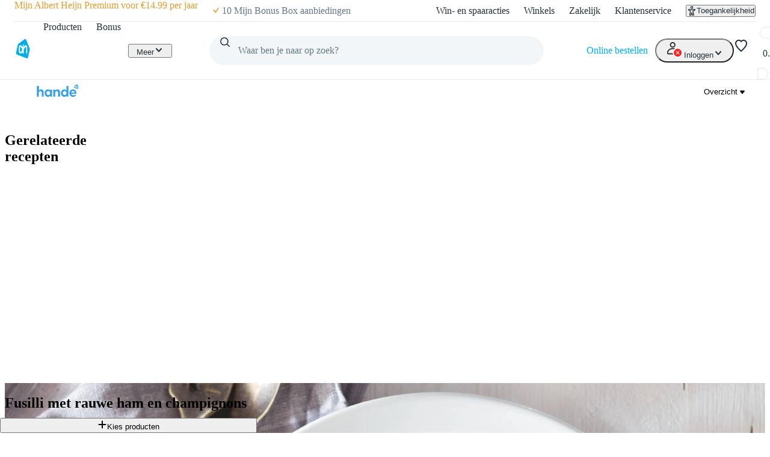

--- FILE ---
content_type: text/css; charset=UTF-8
request_url: https://static.ah.nl/ah-allerhande/_next/static/css/40e4846ccd47ee23.css
body_size: 1464
content:
.card_root__C6OOv{container-type:inline-size;position:relative;display:flex;flex-direction:column;text-decoration:none;color:var(--color-foreground-primary-default);overflow:hidden;gap:var(--spacing-core-2)}.card_root__C6OOv:focus-visible,.card_root__C6OOv:hover{cursor:pointer}.card_root__C6OOv:focus-visible img,.card_root__C6OOv:hover img{transform:scale(1.03)}.card-body_body__kQzvQ{display:flex;flex-direction:column;background-color:var(--color-background-primary-default)}.card-content_content__Pi0o1{display:flex;flex-direction:row;justify-content:space-between;width:100%;gap:var(--spacing-core-5);box-sizing:content-box;flex-grow:1;overflow:hidden;line-height:var(--typography-body-strong-desktop-lineHeightRem);height:2lh}.card-floating-icon-cta_cta__XC31e{position:absolute;display:flex;align-items:center;justify-content:center;color:var(--color-foreground-inverted-default);border:none;width:var(--sizing-core-12);height:var(--sizing-core-12);-webkit-user-select:none;user-select:none;background:none}.card-floating-icon-cta_cta__XC31e:focus-visible,.card-floating-icon-cta_cta__XC31e:hover{cursor:pointer}.card-floating-icon-cta_cta__XC31e svg{width:var(--sizing-core-6);height:var(--sizing-core-6)}.card-floating-icon-cta_cta__XC31e:before{background:radial-gradient(65% 65% at 100% 0,#000 0,transparent 100%);border-radius:var(--sizing-core-2);overflow:hidden;content:"";display:block;width:100%;height:100%;opacity:.25;position:absolute;left:0;top:0}.card-floating-icon-cta_selected__Vi_Tu{color:#ea3d3d}.card-floating-icon-cta_top-left__TPlEH{top:0;left:0}.card-floating-icon-cta_top-right__kAhfg{top:0;right:0}.card-image_imageWrapper__UAxyu{border-radius:var(--sizing-core-2);aspect-ratio:16/10;overflow:hidden}.card-image_image__x6zXQ{object-fit:cover;object-position:center center;width:100%;height:100%;transition:transform .2s cubic-bezier(.17,.67,.83,.67)}.card-image_empty__FreKz{aspect-ratio:21/10;width:100%;height:auto;display:flex;align-items:center;justify-content:center;background-color:#f0f0f0}.card-image_empty__FreKz svg{height:var(--sizing-core-16);width:var(--sizing-core-16);color:var(--color-background-secondary-default)}.card-properties_properties__pz3pl{margin:0;display:flex;flex-wrap:wrap;gap:0 var(--spacing-core-2);max-height:var(--sizing-core-4);overflow:hidden;flex-shrink:0;padding:0}@container (width > 300px){.card-properties_properties__pz3pl{gap:0 var(--spacing-core-5)}}.card-properties_property__2S_Z5{display:flex;align-items:center;justify-content:center;line-height:var(--sizing-core-4);font-size:12px;gap:var(--sizing-core-1);font-family:var(--typography-subtext-regular-desktop-fontFamily)}.card-properties_property__2S_Z5 svg{width:var(--sizing-core-4);height:var(--sizing-core-4)}.card-text_text__eRRTo{height:100%;text-overflow:ellipsis;display:-webkit-box;-webkit-line-clamp:2;line-clamp:2;-webkit-box-orient:vertical;overflow:hidden;flex-shrink:1;overflow-wrap:break-word}.card_root__QG1Fu{container-type:inline-size;position:relative;display:flex;flex-direction:column;border-radius:var(--border-radius-core-m);border:1px solid var(--color-foreground-tertiary-default);text-decoration:none;color:var(--color-foreground-primary-default);overflow:hidden}.card_root__QG1Fu:focus-visible,.card_root__QG1Fu:hover{cursor:pointer}.card-body_body__KaPw5{display:flex;flex-direction:column;gap:var(--spacing-core-1);padding:var(--sizing-core-3);background-color:var(--color-background-primary-default)}.card-content_content__55JU_{box-sizing:content-box;line-height:var(--typography-body-strong-desktop-lineHeightRem);height:2lh;flex-grow:1;overflow:hidden}.card-floating-icon-cta_cta__64uyI{position:absolute;display:flex;align-items:center;justify-content:center;background-color:var(--color-background-primary-default);color:var(--color-foreground-primary-default);border:none;border-radius:100%;width:var(--sizing-core-8);height:var(--sizing-core-8);-webkit-user-select:none;user-select:none;transition:background-color .2s,color .2s}.card-floating-icon-cta_cta__64uyI:focus-visible,.card-floating-icon-cta_cta__64uyI:hover{cursor:pointer;background-color:var(--color-background-primary-hover);color:var(--color-foreground-primary-hover)}.card-floating-icon-cta_selected__c_fTj{color:var(--color-action-destructive-default)}.card-floating-icon-cta_selected__c_fTj:hover{color:var(--color-action-destructive-hover)}.card-floating-icon-cta_top-left__L_vdL{top:var(--sizing-core-2);left:var(--sizing-core-2)}.card-floating-icon-cta_top-right__Dq_lM{top:var(--sizing-core-2);right:var(--sizing-core-2)}.card-image_image__40EXB{aspect-ratio:21/10;object-fit:cover;object-position:center center;width:100%;height:auto}.card-image_empty__VsXKy{aspect-ratio:21/10;width:100%;height:auto;display:flex;align-items:center;justify-content:center;background-color:#f0f0f0}.card-image_empty__VsXKy svg{height:var(--sizing-core-16);width:var(--sizing-core-16);color:var(--color-background-secondary-default)}.card-properties_properties__mYqhW{margin:0;padding:0;display:flex;flex-wrap:wrap;gap:0 var(--spacing-core-2);max-height:var(--sizing-core-5);overflow:hidden;flex-shrink:0}.card-properties_property__qBWRH{display:flex;align-items:center;justify-content:center;line-height:var(--sizing-core-5);gap:var(--spacing-core-1);font-family:var(--typography-subtext-regular-desktop-fontFamily);color:var(--color-foreground-secondary-default)}.card-properties_property__qBWRH:not(:first-child):before{content:"";width:2px;height:2px;background-color:currentColor;margin-right:var(--spacing-core-1)}.card-properties_property__qBWRH svg{width:var(--sizing-core-4);height:var(--sizing-core-4)}.card-properties_dash_____t4{background:var(--color-foreground-primary-default);height:2px;width:var(--sizing-core-6)}@container (width > 300px){.card-properties_dash_____t4{margin:0 calc(var(--spacing-core-3)*-1)}}.card-text_text__SGtcV{height:100%;text-overflow:ellipsis;display:-webkit-box;-webkit-line-clamp:2;line-clamp:2;-webkit-box-orient:vertical;overflow:hidden;overflow-wrap:break-word}.servings-input_container__r13_B{background-color:#f3f6f8;margin:var(--spacing-core-5) 0 var(--spacing-core-3);padding:var(--spacing-core-2) var(--spacing-core-8) var(--spacing-core-2) var(--spacing-core-4);border-radius:12px;display:flex;justify-content:space-between;align-items:center}.servings-input_containerFormVariant__RthKa{border-radius:var(--border-radius-core-m);padding:var(--spacing-core-3) var(--spacing-core-8) var(--spacing-core-3) var(--spacing-core-4);margin:var(--spacing-core-2) 0}.servings-input_iconsContainer__NUnAL{display:flex;align-items:center}.servings-input_iconButton__BRWzH{transition:all .2s ease-in-out;background:rgba(0,0,0,0);border:none;padding:var(--sizing-core-1);color:inherit;-webkit-user-select:none;user-select:none}.servings-input_iconButton__BRWzH:disabled{cursor:not-allowed;opacity:.2}.servings-input_iconButton__BRWzH:not(:disabled):focus-visible,.servings-input_iconButton__BRWzH:not(:disabled):hover{color:#acacac;cursor:pointer}.servings-input_iconButton__BRWzH>svg{outline:none;box-shadow:none;-webkit-user-select:none;user-select:none}.servings-input_icon__zogzO{vertical-align:middle}.servings-input_counter__hL1_J{margin:0 30px}@media screen and (max-device-width:496px){.servings-input_container__r13_B{margin:var(--spacing-core-3) 0 var(--spacing-core-1)}.servings-input_counter__hL1_J{margin:0 var(--spacing-core-5)}}
/*# sourceMappingURL=40e4846ccd47ee23.css.map*/

--- FILE ---
content_type: text/css; charset=UTF-8
request_url: https://static.ah.nl/ah-allerhande/_next/static/css/5dc6a9b06e35a19d.css
body_size: 104
content:
.recipe-ingredients-ingredient-list_list__J4a8P{padding:0;margin:var(--spacing-core-2) 0}.recipe-ingredients-ingredient-list_list__J4a8P li{min-height:var(--sizing-core-12);display:flex;align-items:center}.recipe-ingredients-ingredient-list_checkbox__d_GpL{box-sizing:content-box;-webkit-user-select:none;user-select:none}.recipe-ingredients-ingredient-list_ingredient__euOK_{display:flex;align-items:center;gap:var(--spacing-core-2)}.recipe-ingredients-ingredient-list_unit__O7nWO{flex-shrink:0}.recipe-ingredients-ingredient-list_name__YX7Rl{overflow-wrap:break-word;word-break:normal;text-overflow:ellipsis;display:-webkit-box;-webkit-line-clamp:3;line-clamp:3;-webkit-box-orient:vertical;overflow:hidden}.recipe-ingredients-ingredient-list-member_list__nD7Ko{padding:0;margin:var(--spacing-core-2) 0}.recipe-ingredients-ingredient-list-member_list__nD7Ko li{min-height:var(--sizing-core-12);display:flex;align-items:center}.recipe-ingredients-ingredient-list-member_checkbox___TnCW{box-sizing:content-box;-webkit-user-select:none;user-select:none}.recipe-ingredients-ingredient-list-member_ingredient__uLQlP{flex-shrink:0;margin-left:var(--spacing-core-2);overflow-wrap:break-word;word-break:normal;text-overflow:ellipsis;display:-webkit-box;-webkit-line-clamp:3;line-clamp:3;-webkit-box-orient:vertical;overflow:hidden}
/*# sourceMappingURL=5dc6a9b06e35a19d.css.map*/

--- FILE ---
content_type: text/css; charset=UTF-8
request_url: https://static.ah.nl/ah-allerhande/_next/static/css/12fec1410b2326c4.css
body_size: 238
content:
.recipe-video-tip_root__BC2mm{display:inline-block;width:255px;background-color:var(--color-background-secondary-default);margin-top:var(--spacing-core-2);margin-right:var(--spacing-core-4);border-radius:var(--spacing-core-2);overflow:hidden}.recipe-video-tip_info__EmTW6{padding:var(--spacing-core-4)}@media(min-width:1000px){.recipe-video-tip_root__BC2mm{width:260px}}.recipe-tips_root__mRZYN{display:flex;flex-direction:row;gap:var(--spacing-core-5)}.recipe-tips_tips__oJeRd,.recipe-tips_tips__oJeRd ul{display:flex;flex-direction:column}.recipe-tips_tips__oJeRd ul{padding:0;margin:0;list-style:none;gap:var(--spacing-core-4)}.recipe-tips_textTips__Cike1{padding-top:var(--spacing-core-2)}.recipe-tips_tip__61OUq{display:flex;flex-direction:column}@media(min-width:1000px){.recipe-tips_tip__61OUq{flex-direction:row;gap:var(--spacing-core-2)}}.recipe-tips_tip__61OUq span:first-of-type{text-transform:capitalize;font-weight:800}.recipe-tips_videoTipsWrapper__VolED{display:flex;flex-flow:row wrap}.recipe-tips_icon__sx0NW{display:flex;align-items:center;justify-content:center;width:var(--sizing-core-8);height:var(--sizing-core-8);background-color:var(--color-background-secondary-default);border-radius:50%;line-height:36px;border:none;text-align:center;flex-shrink:0;font-weight:700}
/*# sourceMappingURL=12fec1410b2326c4.css.map*/

--- FILE ---
content_type: application/javascript; charset=UTF-8
request_url: https://static.ah.nl/ah-allerhande/_next/static/chunks/2624-c1704f7b4d730f37.js
body_size: 19598
content:
(self.webpackChunk_N_E=self.webpackChunk_N_E||[]).push([[2624],{85:(e,t,n)=>{"use strict";n.d(t,{AM:()=>o.A,fP:()=>r.f,hl:()=>i.h});var r=n(33732);n(49479);var o=n(48603),i=n(12219)},2647:(e,t,n)=>{"use strict";n.d(t,{m:()=>o});var r,o=((r={}).AH="ah",r.AD="ad",r.ETOS="etos",r.GALL="gall",r)},7151:e=>{e.exports={root:"notification-tile-content_root__Ai_94"}},7635:e=>{e.exports={button:"notification-dismiss-button_button__biX0n"}},9649:e=>{e.exports={wrapper:"notification-strip-wrapper_wrapper__rZPBe"}},12898:(e,t,n)=>{"use strict";n.d(t,{Y:()=>i});var r=n(55620),o=n(69547);let i=({children:e,fallback:t})=>{let{hasMounted:n}=(0,o.q)();return n?(0,r.jsx)(r.Fragment,{children:e}):t||null}},19627:(e,t)=>{"use strict";let n;var r=function(e,t){return(r=Object.setPrototypeOf||({__proto__:[]})instanceof Array&&function(e,t){e.__proto__=t}||function(e,t){for(var n in t)Object.prototype.hasOwnProperty.call(t,n)&&(e[n]=t[n])})(e,t)},o=function(){return(o=Object.assign||function(e){for(var t,n=1,r=arguments.length;n<r;n++)for(var o in t=arguments[n])Object.prototype.hasOwnProperty.call(t,o)&&(e[o]=t[o]);return e}).apply(this,arguments)};function i(e,t,n,r){return new(n||(n=Promise))(function(o,i){function a(e){try{l(r.next(e))}catch(e){i(e)}}function s(e){try{l(r.throw(e))}catch(e){i(e)}}function l(e){var t;e.done?o(e.value):((t=e.value)instanceof n?t:new n(function(e){e(t)})).then(a,s)}l((r=r.apply(e,t||[])).next())})}function a(e,t){var n,r,o,i={label:0,sent:function(){if(1&o[0])throw o[1];return o[1]},trys:[],ops:[]},a=Object.create(("function"==typeof Iterator?Iterator:Object).prototype);return a.next=s(0),a.throw=s(1),a.return=s(2),"function"==typeof Symbol&&(a[Symbol.iterator]=function(){return this}),a;function s(s){return function(l){var c=[s,l];if(n)throw TypeError("Generator is already executing.");for(;a&&(a=0,c[0]&&(i=0)),i;)try{if(n=1,r&&(o=2&c[0]?r.return:c[0]?r.throw||((o=r.return)&&o.call(r),0):r.next)&&!(o=o.call(r,c[1])).done)return o;switch(r=0,o&&(c=[2&c[0],o.value]),c[0]){case 0:case 1:o=c;break;case 4:return i.label++,{value:c[1],done:!1};case 5:i.label++,r=c[1],c=[0];continue;case 7:c=i.ops.pop(),i.trys.pop();continue;default:if(!(o=(o=i.trys).length>0&&o[o.length-1])&&(6===c[0]||2===c[0])){i=0;continue}if(3===c[0]&&(!o||c[1]>o[0]&&c[1]<o[3])){i.label=c[1];break}if(6===c[0]&&i.label<o[1]){i.label=o[1],o=c;break}if(o&&i.label<o[2]){i.label=o[2],i.ops.push(c);break}o[2]&&i.ops.pop(),i.trys.pop();continue}c=t.call(e,i)}catch(e){c=[6,e],r=0}finally{n=o=0}if(5&c[0])throw c[1];return{value:c[0]?c[1]:void 0,done:!0}}}}"function"==typeof SuppressedError&&SuppressedError;var s={exports:{}};function l(){}l.prototype={on:function(e,t,n){var r=this.e||(this.e={});return(r[e]||(r[e]=[])).push({fn:t,ctx:n}),this},once:function(e,t,n){var r=this;function o(){r.off(e,o),t.apply(n,arguments)}return o._=t,this.on(e,o,n)},emit:function(e){for(var t=[].slice.call(arguments,1),n=((this.e||(this.e={}))[e]||[]).slice(),r=0,o=n.length;r<o;r++)n[r].fn.apply(n[r].ctx,t);return this},off:function(e,t){var n=this.e||(this.e={}),r=n[e],o=[];if(r&&t)for(var i=0,a=r.length;i<a;i++)r[i].fn!==t&&r[i].fn._!==t&&o.push(r[i]);return o.length?n[e]=o:delete n[e],this}},s.exports=l;var c=s.exports.TinyEmitter=l,u=function(e){return null!=e[1]},d=function(e){var t=e.properties,n=function(e,t){var n={};for(var r in e)Object.prototype.hasOwnProperty.call(e,r)&&0>t.indexOf(r)&&(n[r]=e[r]);if(null!=e&&"function"==typeof Object.getOwnPropertySymbols){var o=0;for(r=Object.getOwnPropertySymbols(e);o<r.length;o++)0>t.indexOf(r[o])&&Object.prototype.propertyIsEnumerable.call(e,r[o])&&(n[r[o]]=e[r[o]])}return n}(e,["properties"]),r=function(e){return Object.entries(e).sort(function(e,t){var n=e[0],r=t[0];return n.localeCompare(r,void 0)})};return JSON.stringify([r(n),r(void 0===t?{}:t)])},f=function(e){return i(void 0,void 0,void 0,function(){var t;return a(this,function(n){var r;switch(n.label){case 0:t=d(e),n.label=1;case 1:return n.trys.push([1,3,,4]),[4,(r=t,i(void 0,void 0,void 0,function(){var e,t,n,o;return a(this,function(i){switch(i.label){case 0:if(e="undefined"!=typeof globalThis&&(null==(n=globalThis.crypto)?void 0:n.subtle)?null==(o=globalThis.crypto)?void 0:o.subtle:void 0,"undefined"==typeof TextEncoder||!(null==e?void 0:e.digest)||"undefined"==typeof Uint8Array)throw Error("Hashing function not available");return t=(new TextEncoder).encode(r),[4,e.digest("SHA-256",t)];case 1:return[2,Array.from(new Uint8Array(i.sent())).map(function(e){return e.toString(16).padStart(2,"0")}).join("")]}})}))];case 2:return[2,n.sent()];case 3:return n.sent(),[2,t];case 4:return[2]}})})},p=function(e){var t,n=e.clientKey,r=e.appName,o=e.connectionId,i=e.customHeaders,a=e.headerName,s=e.etag,l=e.isPost,c=((t={accept:"application/json"})[(void 0===a?"authorization":a).toLocaleLowerCase()]=n,t["unleash-sdk"]="unleash-client-js:3.7.8",t["unleash-appname"]=r,t);return l&&(c["content-type"]="application/json"),s&&(c["if-none-match"]=s),Object.entries(i||{}).filter(u).forEach(function(e){var t=e[0],n=e[1];return c[t.toLocaleLowerCase()]=n}),c["unleash-connection-id"]=o,c},h=function(){},v=function(){function e(e){var t=e.onError,n=e.onSent,r=e.appName,o=e.metricsInterval,i=e.disableMetrics,a=e.url,s=e.clientKey,l=e.fetch,c=e.headerName,u=e.customHeaders,d=e.metricsIntervalInitial,f=e.connectionId;this.onError=t,this.onSent=n||h,this.disabled=void 0!==i&&i,this.metricsInterval=1e3*o,this.metricsIntervalInitial=1e3*d,this.appName=r,this.url=a instanceof URL?a:new URL(a),this.clientKey=s,this.bucket=this.createEmptyBucket(),this.fetch=l,this.headerName=c,this.customHeaders=void 0===u?{}:u,this.connectionId=f}return e.prototype.start=function(){var e=this;if(this.disabled)return!1;"number"==typeof this.metricsInterval&&this.metricsInterval>0&&(this.metricsIntervalInitial>0?setTimeout(function(){e.startTimer(),e.sendMetrics()},this.metricsIntervalInitial):this.startTimer())},e.prototype.stop=function(){this.timer&&(clearInterval(this.timer),delete this.timer)},e.prototype.createEmptyBucket=function(){return{start:new Date,stop:null,toggles:{}}},e.prototype.getHeaders=function(){return p({clientKey:this.clientKey,appName:this.appName,connectionId:this.connectionId,customHeaders:this.customHeaders,headerName:this.headerName,isPost:!0})},e.prototype.sendMetrics=function(){return i(this,void 0,void 0,function(){var e,t,n;return a(this,function(r){switch(r.label){case 0:if(e="".concat(this.url,"/client/metrics"),t=this.getPayload(),this.bucketIsEmpty(t))return[2];r.label=1;case 1:return r.trys.push([1,3,,4]),[4,this.fetch(e,{cache:"no-cache",method:"POST",headers:this.getHeaders(),body:JSON.stringify(t)})];case 2:return r.sent(),this.onSent(t),[3,4];case 3:return console.error("Unleash: unable to send feature metrics",n=r.sent()),this.onError(n),[3,4];case 4:return[2]}})})},e.prototype.count=function(e,t){return!(this.disabled||!this.bucket)&&(this.assertBucket(e),this.bucket.toggles[e][t?"yes":"no"]++,!0)},e.prototype.countVariant=function(e,t){return!(this.disabled||!this.bucket)&&(this.assertBucket(e),this.bucket.toggles[e].variants[t]?this.bucket.toggles[e].variants[t]+=1:this.bucket.toggles[e].variants[t]=1,!0)},e.prototype.assertBucket=function(e){if(this.disabled||!this.bucket)return!1;this.bucket.toggles[e]||(this.bucket.toggles[e]={yes:0,no:0,variants:{}})},e.prototype.startTimer=function(){var e=this;this.timer=setInterval(function(){e.sendMetrics()},this.metricsInterval)},e.prototype.bucketIsEmpty=function(e){return 0===Object.keys(e.bucket.toggles).length},e.prototype.getPayload=function(){var e=o(o({},this.bucket),{stop:new Date});return this.bucket=this.createEmptyBucket(),{bucket:e,appName:this.appName,instanceId:"browser"}},e}(),b=function(){function e(){this.store=new Map}return e.prototype.save=function(e,t){return i(this,void 0,void 0,function(){return a(this,function(n){return this.store.set(e,t),[2]})})},e.prototype.get=function(e){return i(this,void 0,void 0,function(){return a(this,function(t){return[2,this.store.get(e)]})})},e}(),m=function(){function e(e){void 0===e&&(e="unleash:repository"),this.prefix=e}return e.prototype.save=function(e,t){return i(this,void 0,void 0,function(){var n,r;return a(this,function(o){n=JSON.stringify(t),r="".concat(this.prefix,":").concat(e);try{window.localStorage.setItem(r,n)}catch(e){console.error(e)}return[2]})})},e.prototype.get=function(e){try{var t="".concat(this.prefix,":").concat(e),n=window.localStorage.getItem(t);return n?JSON.parse(n):void 0}catch(e){console.error(e)}},e}();let g=new Uint8Array(16),y=[];for(let e=0;e<256;++e)y.push((e+256).toString(16).slice(1));var w={randomUUID:"undefined"!=typeof crypto&&crypto.randomUUID&&crypto.randomUUID.bind(crypto)},E=function(){function e(){}return e.prototype.generateEventId=function(){return function(e,t,r){if(w.randomUUID&&!e)return w.randomUUID();let o=(e=e||{}).random||(e.rng||function(){if(!n&&!(n="undefined"!=typeof crypto&&crypto.getRandomValues&&crypto.getRandomValues.bind(crypto)))throw Error("crypto.getRandomValues() not supported. See https://github.com/uuidjs/uuid#getrandomvalues-not-supported");return n(g)})();return o[6]=15&o[6]|64,o[8]=63&o[8]|128,function(e,t=0){return y[e[t+0]]+y[e[t+1]]+y[e[t+2]]+y[e[t+3]]+"-"+y[e[t+4]]+y[e[t+5]]+"-"+y[e[t+6]]+y[e[t+7]]+"-"+y[e[t+8]]+y[e[t+9]]+"-"+y[e[t+10]]+y[e[t+11]]+y[e[t+12]]+y[e[t+13]]+y[e[t+14]]+y[e[t+15]]}(o)}()},e.prototype.createImpressionEvent=function(e,t,n,r,i,a){var s=this.createBaseEvent(e,t,n,r,i);return a?o(o({},s),{variant:a}):s},e.prototype.createBaseEvent=function(e,t,n,r,o){return{eventType:r,eventId:this.generateEventId(),context:e,enabled:t,featureName:n,impressionData:o}},e}(),_=["userId","sessionId","remoteAddress","currentTime"],T=function(e){return _.includes(e)},x={INIT:"initialized",ERROR:"error",READY:"ready",UPDATE:"update",IMPRESSION:"impression",SENT:"sent",RECOVERED:"recovered"},S={name:"disabled",enabled:!1,feature_enabled:!1},O="repo",I="repoLastUpdateTimestamp",P=function(){try{if("undefined"!=typeof window&&"fetch"in window)return fetch.bind(window);if("fetch"in globalThis)return fetch.bind(globalThis)}catch(e){console.error('Unleash failed to resolve "fetch"',e)}},N=function(e){function t(t){var n,r=t.storageProvider,i=t.url,a=t.clientKey,s=t.disableRefresh,l=t.refreshInterval,c=t.metricsInterval,u=t.metricsIntervalInitial,d=t.disableMetrics,f=t.appName,p=t.environment,h=t.context,g=t.fetch,y=void 0===g?P():g,w=t.createAbortController,_=void 0===w?function(){try{if("undefined"!=typeof window&&"AbortController"in window)return function(){return new window.AbortController};if("fetch"in globalThis)return function(){return new globalThis.AbortController}}catch(e){console.error('Unleash failed to resolve "AbortController" factory',e)}}():w,T=t.bootstrap,S=t.bootstrapOverride,O=t.headerName,I=void 0===O?"Authorization":O,N=t.customHeaders,k=void 0===N?{}:N,R=t.impressionDataAll,C=t.usePOSTrequests,A=t.experimental,F=e.call(this)||this;if(F.toggles=[],F.etag="",F.readyEventEmitted=!1,F.fetchedFromServer=!1,F.usePOSTrequests=!1,F.started=!1,!i)throw Error("url is required");if(!a)throw Error("clientKey is required");if(!f)throw Error("appName is required.");F.eventsHandler=new E,F.impressionDataAll=void 0!==R&&R,F.toggles=T&&T.length>0?T:[],F.url=i instanceof URL?i:new URL(i),F.clientKey=a,F.headerName=I,F.customHeaders=k,F.storage=r||("undefined"!=typeof window?new m:new b),F.refreshInterval=void 0!==s&&s?0:1e3*(void 0===l?30:l),F.context=o({appName:f,environment:void 0===p?"default":p},h),F.usePOSTrequests=void 0!==C&&C,F.sdkState="initializing";var D=null==A?void 0:A.metricsUrl;return!D||D instanceof URL||(D=new URL(D)),F.experimental=o(o({},A),{metricsUrl:D}),(null==A?void 0:A.togglesStorageTTL)&&(null==A?void 0:A.togglesStorageTTL)>0&&(F.experimental.togglesStorageTTL=1e3*A.togglesStorageTTL),F.lastRefreshTimestamp=0,F.ready=new Promise(function(e){F.init().then(e).catch(function(t){console.error(t),F.sdkState="error",F.emit(x.ERROR,t),F.lastError=t,e()})}),y||console.error('Unleash: You must either provide your own "fetch" implementation or run in an environment where "fetch" is available.'),_||console.error('Unleash: You must either provide your own "AbortController" implementation or run in an environment where "AbortController" is available.'),F.fetch=y,F.createAbortController=_,F.bootstrap=T&&T.length>0?T:void 0,F.bootstrapOverride=void 0===S||S,F.connectionId="xxxxxxxx-xxxx-4xxx-yxxx-xxxxxxxxxxxx".replace(/[xy]/g,function(e){var t=16*Math.random()|0;return("x"===e?t:3&t|8).toString(16)}),F.metrics=new v({onError:F.emit.bind(F,x.ERROR),onSent:F.emit.bind(F,x.SENT),appName:f,metricsInterval:void 0===c?30:c,disableMetrics:void 0!==d&&d,url:(null==(n=F.experimental)?void 0:n.metricsUrl)||F.url,clientKey:a,fetch:y,headerName:I,customHeaders:k,metricsIntervalInitial:void 0===u?2:u,connectionId:F.connectionId}),F}return function(e,t){if("function"!=typeof t&&null!==t)throw TypeError("Class extends value "+String(t)+" is not a constructor or null");function n(){this.constructor=e}r(e,t),e.prototype=null===t?Object.create(t):(n.prototype=t.prototype,new n)}(t,e),t.prototype.getAllToggles=function(){return function(e,t,n){if(n||2==arguments.length)for(var r,o=0,i=t.length;o<i;o++)!r&&o in t||(r||(r=Array.prototype.slice.call(t,0,o)),r[o]=t[o]);return e.concat(r||Array.prototype.slice.call(t))}([],this.toggles,!0)},t.prototype.isEnabled=function(e){var t,n=this.toggles.find(function(t){return t.name===e}),r=!!n&&n.enabled;if(this.metrics.count(e,r),(null==n?void 0:n.impressionData)||this.impressionDataAll){var o=this.eventsHandler.createImpressionEvent(this.context,r,e,"isEnabled",null!=(t=null==n?void 0:n.impressionData)?t:void 0);this.emit(x.IMPRESSION,o)}return r},t.prototype.getVariant=function(e){var t,n=this.toggles.find(function(t){return t.name===e}),r=(null==n?void 0:n.enabled)||!1,i=n?n.variant:S;if(i.name&&this.metrics.countVariant(e,i.name),this.metrics.count(e,r),(null==n?void 0:n.impressionData)||this.impressionDataAll){var a=this.eventsHandler.createImpressionEvent(this.context,r,e,"getVariant",null!=(t=null==n?void 0:n.impressionData)?t:void 0,i.name);this.emit(x.IMPRESSION,a)}return o(o({},i),{feature_enabled:r})},t.prototype.updateToggles=function(){return i(this,void 0,void 0,function(){var e=this;return a(this,function(t){switch(t.label){case 0:return this.timerRef||this.fetchedFromServer?[4,this.fetchToggles()]:[3,2];case 1:return t.sent(),[3,4];case 2:return this.started?[4,new Promise(function(t){var n=function(){e.fetchToggles().then(function(){e.off(x.READY,n),t()})};e.once(x.READY,n)})]:[3,4];case 3:t.sent(),t.label=4;case 4:return[2]}})})},t.prototype.updateContext=function(e){return i(this,void 0,void 0,function(){var t;return a(this,function(n){switch(n.label){case 0:return(e.appName||e.environment)&&console.warn("appName and environment are static. They can't be updated with updateContext."),t={environment:this.context.environment,appName:this.context.appName,sessionId:this.context.sessionId},this.context=o(o({},t),e),[4,this.updateToggles()];case 1:return n.sent(),[2]}})})},t.prototype.getContext=function(){return o({},this.context)},t.prototype.setContextField=function(e,t){return i(this,void 0,void 0,function(){var n,r,i;return a(this,function(a){switch(a.label){case 0:return T(e)?this.context=o(o({},this.context),((r={})[e]=t,r)):(n=o(o({},this.context.properties),((i={})[e]=t,i)),this.context=o(o({},this.context),{properties:n})),[4,this.updateToggles()];case 1:return a.sent(),[2]}})})},t.prototype.removeContextField=function(e){return i(this,void 0,void 0,function(){var t;return a(this,function(n){switch(n.label){case 0:return T(e)?this.context=o(o({},this.context),((t={})[e]=void 0,t)):"object"==typeof this.context.properties&&delete this.context.properties[e],[4,this.updateToggles()];case 1:return n.sent(),[2]}})})},t.prototype.setReady=function(){this.readyEventEmitted=!0,this.emit(x.READY)},t.prototype.init=function(){return i(this,void 0,void 0,function(){var e,t,n;return a(this,function(r){switch(r.label){case 0:return[4,this.resolveSessionId()];case 1:return e=r.sent(),this.context=o({sessionId:e},this.context),[4,this.storage.get(O)];case 2:return t=r.sent()||[],n=this,[4,this.getLastRefreshTimestamp()];case 3:return n.lastRefreshTimestamp=r.sent(),this.bootstrap&&(this.bootstrapOverride||0===t.length)?[4,this.storage.save(O,this.bootstrap)]:[3,6];case 4:return r.sent(),this.toggles=this.bootstrap,this.sdkState="healthy",[4,this.storeLastRefreshTimestamp()];case 5:return r.sent(),this.setReady(),[3,7];case 6:this.toggles=t,r.label=7;case 7:return this.sdkState="healthy",this.emit(x.INIT),[2]}})})},t.prototype.start=function(){return i(this,void 0,void 0,function(){var e,t=this;return a(this,function(n){switch(n.label){case 0:return this.started=!0,this.timerRef?(console.error("Unleash SDK has already started, if you want to restart the SDK you should call client.stop() before starting again."),[2]):[4,this.ready];case 1:return n.sent(),this.metrics.start(),e=this.refreshInterval,[4,this.initialFetchToggles()];case 2:return n.sent(),e>0&&(this.timerRef=setInterval(function(){return t.fetchToggles()},e)),[2]}})})},t.prototype.stop=function(){this.timerRef&&(clearInterval(this.timerRef),this.timerRef=void 0),this.metrics.stop()},t.prototype.isReady=function(){return this.readyEventEmitted},t.prototype.getError=function(){return"error"===this.sdkState?this.lastError:void 0},t.prototype.sendMetrics=function(){return this.metrics.sendMetrics()},t.prototype.resolveSessionId=function(){return i(this,void 0,void 0,function(){var e;return a(this,function(t){switch(t.label){case 0:return this.context.sessionId?[2,this.context.sessionId]:[4,this.storage.get("sessionId")];case 1:return(e=t.sent())?[3,3]:(e=Math.floor(1e9*Math.random()),[4,this.storage.save("sessionId",e.toString(10))]);case 2:t.sent(),t.label=3;case 3:return[2,e.toString(10)]}})})},t.prototype.getHeaders=function(){return p({clientKey:this.clientKey,connectionId:this.connectionId,appName:this.context.appName,customHeaders:this.customHeaders,headerName:this.headerName,etag:this.etag,isPost:this.usePOSTrequests})},t.prototype.storeToggles=function(e){return i(this,void 0,void 0,function(){return a(this,function(t){switch(t.label){case 0:return this.toggles=e,this.emit(x.UPDATE),[4,this.storage.save(O,e)];case 1:return t.sent(),[2]}})})},t.prototype.isTogglesStorageTTLEnabled=function(){var e;return!!((null==(e=this.experimental)?void 0:e.togglesStorageTTL)&&this.experimental.togglesStorageTTL>0)},t.prototype.isUpToDate=function(){if(!this.isTogglesStorageTTLEnabled())return!1;var e,t=Date.now(),n=(null==(e=this.experimental)?void 0:e.togglesStorageTTL)||0;return this.lastRefreshTimestamp>0&&this.lastRefreshTimestamp<=t&&t-this.lastRefreshTimestamp<=n},t.prototype.getLastRefreshTimestamp=function(){return i(this,void 0,void 0,function(){var e,t;return a(this,function(n){switch(n.label){case 0:return this.isTogglesStorageTTLEnabled()?[4,this.storage.get(I)]:[3,3];case 1:return e=n.sent(),[4,f(this.context)];case 2:return t=n.sent(),[2,(null==e?void 0:e.key)===t?e.timestamp:0];case 3:return[2,0]}})})},t.prototype.storeLastRefreshTimestamp=function(){return i(this,void 0,void 0,function(){var e,t;return a(this,function(n){switch(n.label){case 0:return this.isTogglesStorageTTLEnabled()?(this.lastRefreshTimestamp=Date.now(),t={},[4,f(this.context)]):[3,3];case 1:return t.key=n.sent(),t.timestamp=this.lastRefreshTimestamp,e=t,[4,this.storage.save(I,e)];case 2:n.sent(),n.label=3;case 3:return[2]}})})},t.prototype.initialFetchToggles=function(){if(!this.isUpToDate())return this.fetchToggles();this.fetchedFromServer||(this.fetchedFromServer=!0,this.setReady())},t.prototype.fetchToggles=function(){return i(this,void 0,void 0,function(){var e,t,n,r,o,i,s,l,c;return a(this,function(a){switch(a.label){case 0:if(!this.fetch)return[3,9];this.abortController&&!this.abortController.signal.aborted&&this.abortController.abort(),this.abortController=null==(c=this.createAbortController)?void 0:c.call(this),e=this.abortController?this.abortController.signal:void 0,a.label=1;case 1:var d,f,p;return a.trys.push([1,7,8,9]),n=(t=this.usePOSTrequests)?this.url:(d=this.url,f=this.context,p=new URL(d.toString()),Object.entries(f).filter(u).forEach(function(e){var t=e[0],n=e[1];"properties"===t&&n?Object.entries(n).filter(u).forEach(function(e){var t=e[0],n=e[1];return p.searchParams.append("properties[".concat(t,"]"),n)}):p.searchParams.append(t,n)}),p),r=t?"POST":"GET",o=t?JSON.stringify({context:this.context}):void 0,[4,this.fetch(n.toString(),{method:r,cache:"no-cache",headers:this.getHeaders(),body:o,signal:e})];case 2:return i=a.sent(),"error"===this.sdkState&&i.status<400&&(this.sdkState="healthy",this.emit(x.RECOVERED)),i.ok?(this.etag=i.headers.get("ETag")||"",[4,i.json()]):[3,5];case 3:return s=a.sent(),[4,this.storeToggles(s.toggles)];case 4:return a.sent(),"healthy"!==this.sdkState&&(this.sdkState="healthy"),this.fetchedFromServer||(this.fetchedFromServer=!0,this.setReady()),this.storeLastRefreshTimestamp(),[3,6];case 5:304===i.status?this.storeLastRefreshTimestamp():(console.error("Unleash: Fetching feature toggles did not have an ok response"),this.sdkState="error",this.emit(x.ERROR,{type:"HttpError",code:i.status}),this.lastError={type:"HttpError",code:i.status}),a.label=6;case 6:return[3,9];case 7:return"object"==typeof(l=a.sent())&&null!==l&&"name"in l&&"AbortError"===l.name||(console.error("Unleash: unable to fetch feature toggles",l),this.sdkState="error",this.emit(x.ERROR,l),this.lastError=l),[3,9];case 8:return this.abortController=null,[7];case 9:return[2]}})})},t}(c);t.EVENTS=x,t.InMemoryStorageProvider=b,t.LocalStorageProvider=m,t.UnleashClient=N,t.lastUpdateKey=I,t.resolveFetch=P},20686:(e,t,n)=>{"use strict";var r;let o;Object.defineProperty(t,"__esModule",{value:!0}),t.GoogleAnalytics=function(e){let{gaId:t,debugMode:n,dataLayerName:r="dataLayer",nonce:l}=e;return void 0===o&&(o=r),(0,a.useEffect)(()=>{performance.mark("mark_feature_usage",{detail:{feature:"next-third-parties-ga"}})},[]),(0,i.jsxs)(i.Fragment,{children:[(0,i.jsx)(s.default,{id:"_next-ga-init",dangerouslySetInnerHTML:{__html:`
          window['${r}'] = window['${r}'] || [];
          function gtag(){window['${r}'].push(arguments);}
          gtag('js', new Date());

          gtag('config', '${t}' ${n?",{ 'debug_mode': true }":""});`},nonce:l}),(0,i.jsx)(s.default,{id:"_next-ga",src:`https://www.googletagmanager.com/gtag/js?id=${t}`,nonce:l})]})},t.sendGAEvent=function(){void 0===o?console.warn("@next/third-parties: GA has not been initialized"):window[o]?window[o].push(arguments):console.warn(`@next/third-parties: GA dataLayer ${o} does not exist`)};let i=n(55620),a=n(26440),s=(r=n(92005))&&r.__esModule?r:{default:r}},23575:(e,t,n)=>{"use strict";Object.defineProperty(t,"__esModule",{value:!0}),t.default=function({html:e,height:t=null,width:n=null,children:i,dataNtpc:a=""}){return(0,o.useEffect)(()=>{a&&performance.mark("mark_feature_usage",{detail:{feature:`next-third-parties-${a}`}})},[a]),(0,r.jsxs)(r.Fragment,{children:[i,e?(0,r.jsx)("div",{style:{height:null!=t?`${t}px`:"auto",width:null!=n?`${n}px`:"auto"},"data-ntpc":a,dangerouslySetInnerHTML:{__html:e}}):null]})};let r=n(55620),o=n(26440)},24819:(e,t,n)=>{"use strict";n.r(t),n.d(t,{focusable:()=>N,getTabIndex:()=>p,isFocusable:()=>C,isTabbable:()=>k,tabbable:()=>P});var r=["input:not([inert])","select:not([inert])","textarea:not([inert])","a[href]:not([inert])","button:not([inert])","[tabindex]:not(slot):not([inert])","audio[controls]:not([inert])","video[controls]:not([inert])",'[contenteditable]:not([contenteditable="false"]):not([inert])',"details>summary:first-of-type:not([inert])","details:not([inert])"],o=r.join(","),i="undefined"==typeof Element,a=i?function(){}:Element.prototype.matches||Element.prototype.msMatchesSelector||Element.prototype.webkitMatchesSelector,s=!i&&Element.prototype.getRootNode?function(e){var t;return null==e||null==(t=e.getRootNode)?void 0:t.call(e)}:function(e){return null==e?void 0:e.ownerDocument},l=function e(t,n){void 0===n&&(n=!0);var r,o=null==t||null==(r=t.getAttribute)?void 0:r.call(t,"inert");return""===o||"true"===o||n&&t&&e(t.parentNode)},c=function(e){var t,n=null==e||null==(t=e.getAttribute)?void 0:t.call(e,"contenteditable");return""===n||"true"===n},u=function(e,t,n){if(l(e))return[];var r=Array.prototype.slice.apply(e.querySelectorAll(o));return t&&a.call(e,o)&&r.unshift(e),r=r.filter(n)},d=function e(t,n,r){for(var i=[],s=Array.from(t);s.length;){var c=s.shift();if(!l(c,!1))if("SLOT"===c.tagName){var u=c.assignedElements(),d=e(u.length?u:c.children,!0,r);r.flatten?i.push.apply(i,d):i.push({scopeParent:c,candidates:d})}else{a.call(c,o)&&r.filter(c)&&(n||!t.includes(c))&&i.push(c);var f=c.shadowRoot||"function"==typeof r.getShadowRoot&&r.getShadowRoot(c),p=!l(f,!1)&&(!r.shadowRootFilter||r.shadowRootFilter(c));if(f&&p){var h=e(!0===f?c.children:f.children,!0,r);r.flatten?i.push.apply(i,h):i.push({scopeParent:c,candidates:h})}else s.unshift.apply(s,c.children)}}return i},f=function(e){return!isNaN(parseInt(e.getAttribute("tabindex"),10))},p=function(e){if(!e)throw Error("No node provided");return e.tabIndex<0&&(/^(AUDIO|VIDEO|DETAILS)$/.test(e.tagName)||c(e))&&!f(e)?0:e.tabIndex},h=function(e,t){var n=p(e);return n<0&&t&&!f(e)?0:n},v=function(e,t){return e.tabIndex===t.tabIndex?e.documentOrder-t.documentOrder:e.tabIndex-t.tabIndex},b=function(e){return"INPUT"===e.tagName},m=function(e,t){for(var n=0;n<e.length;n++)if(e[n].checked&&e[n].form===t)return e[n]},g=function(e){if(!e.name)return!0;var t,n=e.form||s(e),r=function(e){return n.querySelectorAll('input[type="radio"][name="'+e+'"]')};if("undefined"!=typeof window&&void 0!==window.CSS&&"function"==typeof window.CSS.escape)t=r(window.CSS.escape(e.name));else try{t=r(e.name)}catch(e){return console.error("Looks like you have a radio button with a name attribute containing invalid CSS selector characters and need the CSS.escape polyfill: %s",e.message),!1}var o=m(t,e.form);return!o||o===e},y=function(e){return b(e)&&"radio"===e.type&&!g(e)},w=function(e){var t,n,r,o,i,a,l,c=e&&s(e),u=null==(t=c)?void 0:t.host,d=!1;if(c&&c!==e)for(d=!!(null!=(n=u)&&null!=(r=n.ownerDocument)&&r.contains(u)||null!=e&&null!=(o=e.ownerDocument)&&o.contains(e));!d&&u;)d=!!(null!=(a=u=null==(i=c=s(u))?void 0:i.host)&&null!=(l=a.ownerDocument)&&l.contains(u));return d},E=function(e){var t=e.getBoundingClientRect(),n=t.width,r=t.height;return 0===n&&0===r},_=function(e,t){var n=t.displayCheck,r=t.getShadowRoot;if("hidden"===getComputedStyle(e).visibility)return!0;var o=a.call(e,"details>summary:first-of-type")?e.parentElement:e;if(a.call(o,"details:not([open]) *"))return!0;if(n&&"full"!==n&&"legacy-full"!==n){if("non-zero-area"===n)return E(e)}else{if("function"==typeof r){for(var i=e;e;){var l=e.parentElement,c=s(e);if(l&&!l.shadowRoot&&!0===r(l))return E(e);e=e.assignedSlot?e.assignedSlot:l||c===e.ownerDocument?l:c.host}e=i}if(w(e))return!e.getClientRects().length;if("legacy-full"!==n)return!0}return!1},T=function(e){if(/^(INPUT|BUTTON|SELECT|TEXTAREA)$/.test(e.tagName))for(var t=e.parentElement;t;){if("FIELDSET"===t.tagName&&t.disabled){for(var n=0;n<t.children.length;n++){var r=t.children.item(n);if("LEGEND"===r.tagName)return!!a.call(t,"fieldset[disabled] *")||!r.contains(e)}return!0}t=t.parentElement}return!1},x=function(e,t){return!(t.disabled||l(t)||b(t)&&"hidden"===t.type||_(t,e)||"DETAILS"===t.tagName&&Array.prototype.slice.apply(t.children).some(function(e){return"SUMMARY"===e.tagName})||T(t))},S=function(e,t){return!(y(t)||0>p(t))&&!!x(e,t)},O=function(e){var t=parseInt(e.getAttribute("tabindex"),10);return!!isNaN(t)||!!(t>=0)},I=function e(t){var n=[],r=[];return t.forEach(function(t,o){var i=!!t.scopeParent,a=i?t.scopeParent:t,s=h(a,i),l=i?e(t.candidates):a;0===s?i?n.push.apply(n,l):n.push(a):r.push({documentOrder:o,tabIndex:s,item:t,isScope:i,content:l})}),r.sort(v).reduce(function(e,t){return t.isScope?e.push.apply(e,t.content):e.push(t.content),e},[]).concat(n)},P=function(e,t){return I((t=t||{}).getShadowRoot?d([e],t.includeContainer,{filter:S.bind(null,t),flatten:!1,getShadowRoot:t.getShadowRoot,shadowRootFilter:O}):u(e,t.includeContainer,S.bind(null,t)))},N=function(e,t){return(t=t||{}).getShadowRoot?d([e],t.includeContainer,{filter:x.bind(null,t),flatten:!0,getShadowRoot:t.getShadowRoot}):u(e,t.includeContainer,x.bind(null,t))},k=function(e,t){if(t=t||{},!e)throw Error("No node provided");return!1!==a.call(e,o)&&S(t,e)},R=r.concat("iframe").join(","),C=function(e,t){if(t=t||{},!e)throw Error("No node provided");return!1!==a.call(e,R)&&x(t,e)}},29040:(e,t,n)=>{"use strict";var r;Object.defineProperty(t,"__esModule",{value:!0}),t.sendGTMEvent=void 0,t.GoogleTagManager=function(e){let{gtmId:t,gtmScriptUrl:n,dataLayerName:r="dataLayer",auth:l,preview:c,dataLayer:u,nonce:d}=e;s=r;let f=new URL(n||"https://www.googletagmanager.com/gtm.js");return t&&f.searchParams.set("id",t),"dataLayer"!==r&&f.searchParams.set("l",r),l&&f.searchParams.set("gtm_auth",l),c&&(f.searchParams.set("gtm_preview",c),f.searchParams.set("gtm_cookies_win","x")),(0,i.useEffect)(()=>{performance.mark("mark_feature_usage",{detail:{feature:"next-third-parties-gtm"}})},[]),(0,o.jsxs)(o.Fragment,{children:[(0,o.jsx)(a.default,{id:"_next-gtm-init",dangerouslySetInnerHTML:{__html:`
      (function(w,l){
        w[l]=w[l]||[];
        w[l].push({'gtm.start': new Date().getTime(),event:'gtm.js'});
        ${u?`w[l].push(${JSON.stringify(u)})`:""}
      })(window,'${r}');`},nonce:d}),(0,o.jsx)(a.default,{id:"_next-gtm","data-ntpc":"GTM",src:f.href,nonce:d})]})};let o=n(55620),i=n(26440),a=(r=n(92005))&&r.__esModule?r:{default:r},s="dataLayer";t.sendGTMEvent=(e,t)=>{let n=t||s;window[n]=window[n]||[],window[n].push(e)}},39027:e=>{e.exports={wrapper:"notification-tile-wrapper_wrapper__ImuzM"}},41593:(e,t,n)=>{"use strict";n.d(t,{d:()=>c});var r=n(55620),o=n(54610),i=n(61167);let a="regular";var s=n(58924);let l={[a]:"",discount:s.discount,premium:s.premium},c=({className:e,id:t,variant:n=a,selected:c=!1,onChange:u,onClick:d,disabled:f=!1,...p})=>(0,r.jsxs)("div",{className:(0,i.A)(s.root,e),id:t,onClick:d,onKeyDown:e=>{let t=e.code.toLocaleLowerCase();o.d.includes(t)&&(e.preventDefault(),d&&d(e))},tabIndex:0,...p,children:[(0,r.jsx)("input",{className:(0,i.A)(s.input,l[n],e),id:t,disabled:f,checked:c,onChange:e=>{u&&u(e)},type:"checkbox",role:"switch",tabIndex:-1}),(0,r.jsx)("span",{className:s.circleContainer,"aria-hidden":!0,children:(0,r.jsx)("span",{className:s.circle})})]});c.displayName="Switch"},43083:(e,t,n)=>{"use strict";function r(e){return(r="function"==typeof Symbol&&"symbol"==typeof Symbol.iterator?function(e){return typeof e}:function(e){return e&&"function"==typeof Symbol&&e.constructor===Symbol&&e!==Symbol.prototype?"symbol":typeof e})(e)}function o(){try{var e=!Boolean.prototype.valueOf.call(Reflect.construct(Boolean,[],function(){}))}catch(e){}return(o=function(){return!!e})()}function i(e){return(i=Object.setPrototypeOf?Object.getPrototypeOf.bind():function(e){return e.__proto__||Object.getPrototypeOf(e)})(e)}function a(e,t){return(a=Object.setPrototypeOf?Object.setPrototypeOf.bind():function(e,t){return e.__proto__=t,e})(e,t)}function s(e){var t=function(e,t){if("object"!=r(e)||!e)return e;var n=e[Symbol.toPrimitive];if(void 0!==n){var o=n.call(e,t||"default");if("object"!=r(o))return o;throw TypeError("@@toPrimitive must return a primitive value.")}return("string"===t?String:Number)(e)}(e,"string");return"symbol"==r(t)?t:t+""}var l,c,u=n(26440),d=n(48543).createFocusTrap,f=n(24819).isFocusable,p=parseInt(null!=(l=null==(c=/^(\d+)\./.exec(u.version))?void 0:c[1])?l:0,10),h=function(e){var t;function n(e){if(!(this instanceof n))throw TypeError("Cannot call a class as a function");t=n,a=[e],t=i(t),l=d=function(e,t){if(t&&("object"==r(t)||"function"==typeof t))return t;if(void 0!==t)throw TypeError("Derived constructors may only return object or undefined");var n=e;if(void 0===n)throw ReferenceError("this hasn't been initialised - super() hasn't been called");return n}(this,o()?Reflect.construct(t,a||[],i(this).constructor):t.apply(this,a)),c="getNodeForOption",u=function(e){var t,n,r=null!=(t=this.internalOptions[e])?t:this.originalOptions[e];if("function"==typeof r){for(var o=arguments.length,i=Array(o>1?o-1:0),a=1;a<o;a++)i[a-1]=arguments[a];r=r.apply(void 0,i)}if(!0===r&&(r=void 0),!r){if(void 0===r||!1===r)return r;throw Error("`".concat(e,"` was specified but was not a node, or did not return a node"))}var s=r;if("string"==typeof r&&!(s=null==(n=this.getDocument())?void 0:n.querySelector(r)))throw Error("`".concat(e,"` as selector refers to no known node"));return s},(c=s(c))in l?Object.defineProperty(l,c,{value:u,enumerable:!0,configurable:!0,writable:!0}):l[c]=u,d.handleDeactivate=d.handleDeactivate.bind(d),d.handlePostDeactivate=d.handlePostDeactivate.bind(d),d.handleClickOutsideDeactivates=d.handleClickOutsideDeactivates.bind(d),d.internalOptions={returnFocusOnDeactivate:!1,checkCanReturnFocus:null,onDeactivate:d.handleDeactivate,onPostDeactivate:d.handlePostDeactivate,clickOutsideDeactivates:d.handleClickOutsideDeactivates},d.originalOptions={returnFocusOnDeactivate:!0,onDeactivate:null,onPostDeactivate:null,checkCanReturnFocus:null,clickOutsideDeactivates:!1};var t,a,l,c,u,d,f=e.focusTrapOptions;for(var p in f)if(Object.prototype.hasOwnProperty.call(f,p)){if("returnFocusOnDeactivate"===p||"onDeactivate"===p||"onPostDeactivate"===p||"checkCanReturnFocus"===p||"clickOutsideDeactivates"===p){d.originalOptions[p]=f[p];continue}d.internalOptions[p]=f[p]}return d.outsideClick=null,d.focusTrapElements=e.containerElements||[],d.updatePreviousElement(),d}if("function"!=typeof e&&null!==e)throw TypeError("Super expression must either be null or a function");return n.prototype=Object.create(e&&e.prototype,{constructor:{value:n,writable:!0,configurable:!0}}),Object.defineProperty(n,"prototype",{writable:!1}),e&&a(n,e),t=[{key:"getDocument",value:function(){return this.props.focusTrapOptions.document||("undefined"!=typeof document?document:void 0)}},{key:"getReturnFocusNode",value:function(){var e=this.getNodeForOption("setReturnFocus",this.previouslyFocusedElement);return e||!1!==e&&this.previouslyFocusedElement}},{key:"updatePreviousElement",value:function(){var e=this.getDocument();e&&(this.previouslyFocusedElement=e.activeElement)}},{key:"deactivateTrap",value:function(){this.focusTrap&&this.focusTrap.active&&this.focusTrap.deactivate({returnFocus:!1,checkCanReturnFocus:null,onDeactivate:this.originalOptions.onDeactivate})}},{key:"handleClickOutsideDeactivates",value:function(e){var t="function"==typeof this.originalOptions.clickOutsideDeactivates?this.originalOptions.clickOutsideDeactivates.call(null,e):this.originalOptions.clickOutsideDeactivates;return t&&(this.outsideClick={target:e.target,allowDeactivation:t}),t}},{key:"handleDeactivate",value:function(){this.originalOptions.onDeactivate&&this.originalOptions.onDeactivate.call(null),this.deactivateTrap()}},{key:"handlePostDeactivate",value:function(){var e=this,t=function(){var t=e.getReturnFocusNode(),n=!!(e.originalOptions.returnFocusOnDeactivate&&null!=t&&t.focus&&(!e.outsideClick||e.outsideClick.allowDeactivation&&!f(e.outsideClick.target,e.internalOptions.tabbableOptions))),r=e.internalOptions.preventScroll;n&&t.focus({preventScroll:void 0!==r&&r}),e.originalOptions.onPostDeactivate&&e.originalOptions.onPostDeactivate.call(null),e.outsideClick=null};this.originalOptions.checkCanReturnFocus?this.originalOptions.checkCanReturnFocus.call(null,this.getReturnFocusNode()).then(t,t):t()}},{key:"setupFocusTrap",value:function(){this.focusTrap?this.props.active&&!this.focusTrap.active&&(this.focusTrap.activate(),this.props.paused&&this.focusTrap.pause()):this.focusTrapElements.some(Boolean)&&(this.focusTrap=this.props._createFocusTrap(this.focusTrapElements,this.internalOptions),this.props.active&&this.focusTrap.activate(),this.props.paused&&this.focusTrap.pause())}},{key:"componentDidMount",value:function(){this.props.active&&this.setupFocusTrap()}},{key:"componentDidUpdate",value:function(e){if(this.focusTrap){e.containerElements!==this.props.containerElements&&this.focusTrap.updateContainerElements(this.props.containerElements);var t=!e.active&&this.props.active,n=e.active&&!this.props.active,r=!e.paused&&this.props.paused,o=e.paused&&!this.props.paused;if(t&&(this.updatePreviousElement(),this.focusTrap.activate()),n)return void this.deactivateTrap();r&&this.focusTrap.pause(),o&&this.focusTrap.unpause()}else e.containerElements!==this.props.containerElements&&(this.focusTrapElements=this.props.containerElements),this.props.active&&(this.updatePreviousElement(),this.setupFocusTrap())}},{key:"componentWillUnmount",value:function(){this.deactivateTrap()}},{key:"render",value:function(){var e=this,t=this.props.children?u.Children.only(this.props.children):void 0;if(t){if(t.type&&t.type===u.Fragment)throw Error("A focus-trap cannot use a Fragment as its child container. Try replacing it with a <div> element.");return u.cloneElement(t,{ref:function(n){var r=e.props.containerElements;t&&(p>=19?"function"==typeof t.props.ref?t.props.ref(n):t.props.ref&&(t.props.ref.current=n):"function"==typeof t.ref?t.ref(n):t.ref&&(t.ref.current=n)),e.focusTrapElements=r||[n]}})}return null}}],function(e,t){for(var n=0;n<t.length;n++){var r=t[n];r.enumerable=r.enumerable||!1,r.configurable=!0,"value"in r&&(r.writable=!0),Object.defineProperty(e,s(r.key),r)}}(n.prototype,t),Object.defineProperty(n,"prototype",{writable:!1}),n}(u.Component);h.defaultProps={active:!0,paused:!1,focusTrapOptions:{},_createFocusTrap:d},e.exports=h,e.exports.FocusTrap=h},45667:e=>{e.exports={wrapper:"notification-link_wrapper__l2q3v"}},46685:e=>{e.exports={designTokens:"design-tokens_designTokens__LCz_0"}},47088:(e,t,n)=>{"use strict";n.d(t,{A:()=>o});var r,o=((r={}).HIGH="HIGH",r.MEDIUM="MEDIUM",r)},48543:(e,t,n)=>{"use strict";n.r(t),n.d(t,{createFocusTrap:()=>b});var r=n(24819);function o(e,t){(null==t||t>e.length)&&(t=e.length);for(var n=0,r=Array(t);n<t;n++)r[n]=e[n];return r}function i(e,t){var n=Object.keys(e);if(Object.getOwnPropertySymbols){var r=Object.getOwnPropertySymbols(e);t&&(r=r.filter(function(t){return Object.getOwnPropertyDescriptor(e,t).enumerable})),n.push.apply(n,r)}return n}function a(e){for(var t=1;t<arguments.length;t++){var n=null!=arguments[t]?arguments[t]:{};t%2?i(Object(n),!0).forEach(function(t){var r,o;r=t,o=n[t],(r=function(e){var t=function(e,t){if("object"!=typeof e||!e)return e;var n=e[Symbol.toPrimitive];if(void 0!==n){var r=n.call(e,t);if("object"!=typeof r)return r;throw TypeError("@@toPrimitive must return a primitive value.")}return("string"===t?String:Number)(e)}(e,"string");return"symbol"==typeof t?t:t+""}(r))in e?Object.defineProperty(e,r,{value:o,enumerable:!0,configurable:!0,writable:!0}):e[r]=o}):Object.getOwnPropertyDescriptors?Object.defineProperties(e,Object.getOwnPropertyDescriptors(n)):i(Object(n)).forEach(function(t){Object.defineProperty(e,t,Object.getOwnPropertyDescriptor(n,t))})}return e}var s=function(e,t){if(e.length>0){var n=e[e.length-1];n!==t&&n._setPausedState(!0)}var r=e.indexOf(t);-1===r||e.splice(r,1),e.push(t)},l=function(e,t){var n=e.indexOf(t);-1!==n&&e.splice(n,1),e.length>0&&!e[e.length-1]._isManuallyPaused()&&e[e.length-1]._setPausedState(!1)},c=function(e){return(null==e?void 0:e.key)==="Tab"||(null==e?void 0:e.keyCode)===9},u=function(e){return c(e)&&!e.shiftKey},d=function(e){return c(e)&&e.shiftKey},f=function(e){return setTimeout(e,0)},p=function(e){for(var t=arguments.length,n=Array(t>1?t-1:0),r=1;r<t;r++)n[r-1]=arguments[r];return"function"==typeof e?e.apply(void 0,n):e},h=function(e){return e.target.shadowRoot&&"function"==typeof e.composedPath?e.composedPath()[0]:e.target},v=[],b=function(e,t){var n,i=(null==t?void 0:t.document)||document,b=(null==t?void 0:t.trapStack)||v,m=a({returnFocusOnDeactivate:!0,escapeDeactivates:!0,delayInitialFocus:!0,isKeyForward:u,isKeyBackward:d},t),g={containers:[],containerGroups:[],tabbableGroups:[],nodeFocusedBeforeActivation:null,mostRecentlyFocusedNode:null,active:!1,paused:!1,manuallyPaused:!1,delayInitialFocusTimer:void 0,recentNavEvent:void 0},y=function(e,t,n){return e&&void 0!==e[t]?e[t]:m[n||t]},w=function(e,t){var n="function"==typeof(null==t?void 0:t.composedPath)?t.composedPath():void 0;return g.containerGroups.findIndex(function(t){var r=t.container,o=t.tabbableNodes;return r.contains(e)||(null==n?void 0:n.includes(r))||o.find(function(t){return t===e})})},E=function(e){var t,n=arguments.length>1&&void 0!==arguments[1]?arguments[1]:{},r=n.hasFallback,a=n.params,s=m[e];if("function"==typeof s&&(s=s.apply(void 0,function(e){if(Array.isArray(e))return o(e)}(t=void 0===a?[]:a)||function(e){if("undefined"!=typeof Symbol&&null!=e[Symbol.iterator]||null!=e["@@iterator"])return Array.from(e)}(t)||function(e,t){if(e){if("string"==typeof e)return o(e,void 0);var n=({}).toString.call(e).slice(8,-1);return"Object"===n&&e.constructor&&(n=e.constructor.name),"Map"===n||"Set"===n?Array.from(e):"Arguments"===n||/^(?:Ui|I)nt(?:8|16|32)(?:Clamped)?Array$/.test(n)?o(e,void 0):void 0}}(t)||function(){throw TypeError("Invalid attempt to spread non-iterable instance.\nIn order to be iterable, non-array objects must have a [Symbol.iterator]() method.")}())),!0===s&&(s=void 0),!s){if(void 0===s||!1===s)return s;throw Error("`".concat(e,"` was specified but was not a node, or did not return a node"))}var l=s;if("string"==typeof s){try{l=i.querySelector(s)}catch(t){throw Error("`".concat(e,'` appears to be an invalid selector; error="').concat(t.message,'"'))}if(!l&&!(void 0!==r&&r))throw Error("`".concat(e,"` as selector refers to no known node"))}return l},_=function(){var e=E("initialFocus",{hasFallback:!0});if(!1===e)return!1;if(void 0===e||e&&!(0,r.isFocusable)(e,m.tabbableOptions))if(w(i.activeElement)>=0)e=i.activeElement;else{var t=g.tabbableGroups[0];e=t&&t.firstTabbableNode||E("fallbackFocus")}else null===e&&(e=E("fallbackFocus"));if(!e)throw Error("Your focus-trap needs to have at least one focusable element");return e},T=function(){if(g.containerGroups=g.containers.map(function(e){var t=(0,r.tabbable)(e,m.tabbableOptions),n=(0,r.focusable)(e,m.tabbableOptions),o=t.length>0?t[0]:void 0,i=t.length>0?t[t.length-1]:void 0,a=n.find(function(e){return(0,r.isTabbable)(e)}),s=n.slice().reverse().find(function(e){return(0,r.isTabbable)(e)}),l=!!t.find(function(e){return(0,r.getTabIndex)(e)>0});return{container:e,tabbableNodes:t,focusableNodes:n,posTabIndexesFound:l,firstTabbableNode:o,lastTabbableNode:i,firstDomTabbableNode:a,lastDomTabbableNode:s,nextTabbableNode:function(e){var o=!(arguments.length>1)||void 0===arguments[1]||arguments[1],i=t.indexOf(e);return i<0?o?n.slice(n.indexOf(e)+1).find(function(e){return(0,r.isTabbable)(e)}):n.slice(0,n.indexOf(e)).reverse().find(function(e){return(0,r.isTabbable)(e)}):t[i+(o?1:-1)]}}}),g.tabbableGroups=g.containerGroups.filter(function(e){return e.tabbableNodes.length>0}),g.tabbableGroups.length<=0&&!E("fallbackFocus"))throw Error("Your focus-trap must have at least one container with at least one tabbable node in it at all times");if(g.containerGroups.find(function(e){return e.posTabIndexesFound})&&g.containerGroups.length>1)throw Error("At least one node with a positive tabindex was found in one of your focus-trap's multiple containers. Positive tabindexes are only supported in single-container focus-traps.")},x=function(e){var t=e.activeElement;if(t)return t.shadowRoot&&null!==t.shadowRoot.activeElement?x(t.shadowRoot):t},S=function(e){if(!1!==e&&e!==x(document)){if(!e||!e.focus)return void S(_());e.focus({preventScroll:!!m.preventScroll}),g.mostRecentlyFocusedNode=e,e.tagName&&"input"===e.tagName.toLowerCase()&&"function"==typeof e.select&&e.select()}},O=function(e){var t=E("setReturnFocus",{params:[e]});return t||!1!==t&&e},I=function(e){var t=e.target,n=e.event,o=e.isBackward,i=void 0!==o&&o;t=t||h(n),T();var a=null;if(g.tabbableGroups.length>0){var s=w(t,n),l=s>=0?g.containerGroups[s]:void 0;if(s<0)a=i?g.tabbableGroups[g.tabbableGroups.length-1].lastTabbableNode:g.tabbableGroups[0].firstTabbableNode;else if(i){var u=g.tabbableGroups.findIndex(function(e){var n=e.firstTabbableNode;return t===n});if(u<0&&(l.container===t||(0,r.isFocusable)(t,m.tabbableOptions)&&!(0,r.isTabbable)(t,m.tabbableOptions)&&!l.nextTabbableNode(t,!1))&&(u=s),u>=0){var d=0===u?g.tabbableGroups.length-1:u-1,f=g.tabbableGroups[d];a=(0,r.getTabIndex)(t)>=0?f.lastTabbableNode:f.lastDomTabbableNode}else c(n)||(a=l.nextTabbableNode(t,!1))}else{var p=g.tabbableGroups.findIndex(function(e){var n=e.lastTabbableNode;return t===n});if(p<0&&(l.container===t||(0,r.isFocusable)(t,m.tabbableOptions)&&!(0,r.isTabbable)(t,m.tabbableOptions)&&!l.nextTabbableNode(t))&&(p=s),p>=0){var v=p===g.tabbableGroups.length-1?0:p+1,b=g.tabbableGroups[v];a=(0,r.getTabIndex)(t)>=0?b.firstTabbableNode:b.firstDomTabbableNode}else c(n)||(a=l.nextTabbableNode(t))}}else a=E("fallbackFocus");return a},P=function(e){w(h(e),e)>=0||(p(m.clickOutsideDeactivates,e)?n.deactivate({returnFocus:m.returnFocusOnDeactivate}):p(m.allowOutsideClick,e)||e.preventDefault())},N=function(e){var t=h(e),n=w(t,e)>=0;if(n||t instanceof Document)n&&(g.mostRecentlyFocusedNode=t);else{e.stopImmediatePropagation();var o,i=!0;if(g.mostRecentlyFocusedNode)if((0,r.getTabIndex)(g.mostRecentlyFocusedNode)>0){var a=w(g.mostRecentlyFocusedNode),s=g.containerGroups[a].tabbableNodes;if(s.length>0){var l=s.findIndex(function(e){return e===g.mostRecentlyFocusedNode});l>=0&&(m.isKeyForward(g.recentNavEvent)?l+1<s.length&&(o=s[l+1],i=!1):l-1>=0&&(o=s[l-1],i=!1))}}else g.containerGroups.some(function(e){return e.tabbableNodes.some(function(e){return(0,r.getTabIndex)(e)>0})})||(i=!1);else i=!1;i&&(o=I({target:g.mostRecentlyFocusedNode,isBackward:m.isKeyBackward(g.recentNavEvent)})),o?S(o):S(g.mostRecentlyFocusedNode||_())}g.recentNavEvent=void 0},k=function(e){var t=arguments.length>1&&void 0!==arguments[1]&&arguments[1];g.recentNavEvent=e;var n=I({event:e,isBackward:t});n&&(c(e)&&e.preventDefault(),S(n))},R=function(e){(m.isKeyForward(e)||m.isKeyBackward(e))&&k(e,m.isKeyBackward(e))},C=function(e){((null==e?void 0:e.key)==="Escape"||(null==e?void 0:e.key)==="Esc"||(null==e?void 0:e.keyCode)===27)&&!1!==p(m.escapeDeactivates,e)&&(e.preventDefault(),n.deactivate())},A=function(e){w(h(e),e)>=0||p(m.clickOutsideDeactivates,e)||p(m.allowOutsideClick,e)||(e.preventDefault(),e.stopImmediatePropagation())},F=function(){if(g.active)return s(b,n),g.delayInitialFocusTimer=m.delayInitialFocus?f(function(){S(_())}):S(_()),i.addEventListener("focusin",N,!0),i.addEventListener("mousedown",P,{capture:!0,passive:!1}),i.addEventListener("touchstart",P,{capture:!0,passive:!1}),i.addEventListener("click",A,{capture:!0,passive:!1}),i.addEventListener("keydown",R,{capture:!0,passive:!1}),i.addEventListener("keydown",C),n},D=function(){if(g.active)return i.removeEventListener("focusin",N,!0),i.removeEventListener("mousedown",P,!0),i.removeEventListener("touchstart",P,!0),i.removeEventListener("click",A,!0),i.removeEventListener("keydown",R,!0),i.removeEventListener("keydown",C),n},j="undefined"!=typeof window&&"MutationObserver"in window?new MutationObserver(function(e){e.some(function(e){return Array.from(e.removedNodes).some(function(e){return e===g.mostRecentlyFocusedNode})})&&S(_())}):void 0,L=function(){j&&(j.disconnect(),g.active&&!g.paused&&g.containers.map(function(e){j.observe(e,{subtree:!0,childList:!0})}))};return Object.defineProperties(n={get active(){return g.active},get paused(){return g.paused},activate:function(e){if(g.active)return this;var t=y(e,"onActivate"),n=y(e,"onPostActivate"),r=y(e,"checkCanFocusTrap");r||T(),g.active=!0,g.paused=!1,g.nodeFocusedBeforeActivation=x(i),null==t||t();var o=function(){r&&T(),F(),L(),null==n||n()};return r?r(g.containers.concat()).then(o,o):o(),this},deactivate:function(e){if(!g.active)return this;var t=a({onDeactivate:m.onDeactivate,onPostDeactivate:m.onPostDeactivate,checkCanReturnFocus:m.checkCanReturnFocus},e);clearTimeout(g.delayInitialFocusTimer),g.delayInitialFocusTimer=void 0,D(),g.active=!1,g.paused=!1,L(),l(b,n);var r=y(t,"onDeactivate"),o=y(t,"onPostDeactivate"),i=y(t,"checkCanReturnFocus"),s=y(t,"returnFocus","returnFocusOnDeactivate");null==r||r();var c=function(){f(function(){s&&S(O(g.nodeFocusedBeforeActivation)),null==o||o()})};return s&&i?i(O(g.nodeFocusedBeforeActivation)).then(c,c):c(),this},pause:function(e){return g.active?(g.manuallyPaused=!0,this._setPausedState(!0,e)):this},unpause:function(e){return g.active?(g.manuallyPaused=!1,b[b.length-1]!==this)?this:this._setPausedState(!1,e):this},updateContainerElements:function(e){return g.containers=[].concat(e).filter(Boolean).map(function(e){return"string"==typeof e?i.querySelector(e):e}),g.active&&T(),L(),this}},{_isManuallyPaused:{value:function(){return g.manuallyPaused}},_setPausedState:{value:function(e,t){if(g.paused===e)return this;if(g.paused=e,e){var n=y(t,"onPause"),r=y(t,"onPostPause");null==n||n(),D(),L(),null==r||r()}else{var o=y(t,"onUnpause"),i=y(t,"onPostUnpause");null==o||o(),T(),F(),L(),null==i||i()}return this}}}),n.updateContainerElements(e),n}},50839:(e,t,n)=>{"use strict";Object.defineProperty(t,"__esModule",{value:!0}),t.FlagProvider=void 0;let r=n(55620),o=n(63386),i=n(66905);t.FlagProvider=({children:e,...t})=>(0,r.jsx)(o.FlagProvider,{...t,startClient:void 0!==t.startClient?t.startClient:"undefined"!=typeof window,config:{...(0,i.getDefaultClientConfig)(),...t.config},children:e})},53552:(e,t,n)=>{"use strict";n.d(t,{TO:()=>s});var r=n(12997),o=n(26440),i=n(11722),a=n(23112),s=(0,r.n8)((0,i.so)({useInsertHtml(){let e=(0,o.useContext)(a.ServerInsertedHTMLContext);return e||(()=>{})}}));s.info={pkg:"@apollo/client-integration-nextjs",client:"ApolloClient",cache:"InMemoryCache"}},57430:(e,t,n)=>{"use strict";Object.defineProperty(t,"__esModule",{value:!0});var r={default:function(){return y},handleClientScriptLoad:function(){return b},initScriptLoader:function(){return m}};for(var o in r)Object.defineProperty(t,o,{enumerable:!0,get:r[o]});let i=n(27956),a=n(23921),s=n(55620),l=i._(n(42921)),c=a._(n(26440)),u=n(26437),d=n(1477),f=n(90617),p=new Map,h=new Set,v=e=>{let{src:t,id:n,onLoad:r=()=>{},onReady:o=null,dangerouslySetInnerHTML:i,children:a="",strategy:s="afterInteractive",onError:c,stylesheets:u}=e,f=n||t;if(f&&h.has(f))return;if(p.has(t)){h.add(f),p.get(t).then(r,c);return}let v=()=>{o&&o(),h.add(f)},b=document.createElement("script"),m=new Promise((e,t)=>{b.addEventListener("load",function(t){e(),r&&r.call(this,t),v()}),b.addEventListener("error",function(e){t(e)})}).catch(function(e){c&&c(e)});i?(b.innerHTML=i.__html||"",v()):a?(b.textContent="string"==typeof a?a:Array.isArray(a)?a.join(""):"",v()):t&&(b.src=t,p.set(t,m)),(0,d.setAttributesFromProps)(b,e),"worker"===s&&b.setAttribute("type","text/partytown"),b.setAttribute("data-nscript",s),u&&(e=>{if(l.default.preinit)return e.forEach(e=>{l.default.preinit(e,{as:"style"})});{let t=document.head;e.forEach(e=>{let n=document.createElement("link");n.type="text/css",n.rel="stylesheet",n.href=e,t.appendChild(n)})}})(u),document.body.appendChild(b)};function b(e){let{strategy:t="afterInteractive"}=e;"lazyOnload"===t?window.addEventListener("load",()=>{(0,f.requestIdleCallback)(()=>v(e))}):v(e)}function m(e){e.forEach(b),[...document.querySelectorAll('[data-nscript="beforeInteractive"]'),...document.querySelectorAll('[data-nscript="beforePageRender"]')].forEach(e=>{let t=e.id||e.getAttribute("src");h.add(t)})}function g(e){let{id:t,src:n="",onLoad:r=()=>{},onReady:o=null,strategy:i="afterInteractive",onError:a,stylesheets:d,...p}=e,{updateScripts:b,scripts:m,getIsSsr:g,appDir:y,nonce:w}=(0,c.useContext)(u.HeadManagerContext);w=p.nonce||w;let E=(0,c.useRef)(!1);(0,c.useEffect)(()=>{let e=t||n;E.current||(o&&e&&h.has(e)&&o(),E.current=!0)},[o,t,n]);let _=(0,c.useRef)(!1);if((0,c.useEffect)(()=>{if(!_.current){if("afterInteractive"===i)v(e);else"lazyOnload"===i&&("complete"===document.readyState?(0,f.requestIdleCallback)(()=>v(e)):window.addEventListener("load",()=>{(0,f.requestIdleCallback)(()=>v(e))}));_.current=!0}},[e,i]),("beforeInteractive"===i||"worker"===i)&&(b?(m[i]=(m[i]||[]).concat([{id:t,src:n,onLoad:r,onReady:o,onError:a,...p,nonce:w}]),b(m)):g&&g()?h.add(t||n):g&&!g()&&v({...e,nonce:w})),y){if(d&&d.forEach(e=>{l.default.preinit(e,{as:"style"})}),"beforeInteractive"===i)if(!n)return p.dangerouslySetInnerHTML&&(p.children=p.dangerouslySetInnerHTML.__html,delete p.dangerouslySetInnerHTML),(0,s.jsx)("script",{nonce:w,dangerouslySetInnerHTML:{__html:`(self.__next_s=self.__next_s||[]).push(${JSON.stringify([0,{...p,id:t}])})`}});else return l.default.preload(n,p.integrity?{as:"script",integrity:p.integrity,nonce:w,crossOrigin:p.crossOrigin}:{as:"script",nonce:w,crossOrigin:p.crossOrigin}),(0,s.jsx)("script",{nonce:w,dangerouslySetInnerHTML:{__html:`(self.__next_s=self.__next_s||[]).push(${JSON.stringify([n,{...p,id:t}])})`}});"afterInteractive"===i&&n&&l.default.preload(n,p.integrity?{as:"script",integrity:p.integrity,nonce:w,crossOrigin:p.crossOrigin}:{as:"script",nonce:w,crossOrigin:p.crossOrigin})}return null}Object.defineProperty(g,"__nextScript",{value:!0});let y=g;("function"==typeof t.default||"object"==typeof t.default&&null!==t.default)&&void 0===t.default.__esModule&&(Object.defineProperty(t.default,"__esModule",{value:!0}),Object.assign(t.default,t),e.exports=t.default)},58064:(e,t,n)=>{"use strict";Object.defineProperty(t,"__esModule",{value:!0}),t.useUnleashClient=t.useUnleashContext=t.useFlagsStatus=t.useFlags=t.useVariant=t.useFlag=void 0;let r=n(63386);t.useFlag=e=>(0,r.useFlag)(e),t.useVariant=e=>(0,r.useVariant)(e),t.useFlags=()=>(0,r.useFlags)(),t.useFlagsStatus=r.useFlagsStatus,t.useUnleashContext=r.useUnleashContext,t.useUnleashClient=r.useUnleashClient},58924:e=>{e.exports={root:"switch_root__hZ3yn",input:"switch_input__FlAJX",discount:"switch_discount__S3k4u",premium:"switch_premium__v1akk",circleContainer:"switch_circleContainer__US8lc",circle:"switch_circle__578KA"}},60741:e=>{e.exports={root:"notification-action-icon_root__Z6fe0"}},63386:function(e,t,n){(function(e,t,n){"use strict";let r=n.createContext(null),o={bootstrap:[],disableRefresh:!0,disableMetrics:!0,url:"http://localhost",appName:"offline",clientKey:"not-used"},i=n.startTransition||(e=>e()),a=({config:e,children:a,unleashClient:s,startClient:l=!0,stopClient:c=!0,startTransition:u=i})=>{var d,f,p;let h=e||o,v=n.useRef(s||new t.UnleashClient(h)),[b,m]=n.useState(!!(s?null!=e&&e.bootstrap&&(null==e?void 0:e.bootstrapOverride)!==!1||null!=(d=s.isReady)&&d.call(s):h.bootstrap&&!1!==h.bootstrapOverride)),[g,y]=n.useState((null==(p=(f=v.current).getError)?void 0:p.call(f))||null);n.useEffect(()=>{h||s||console.error(`You must provide either a config or an unleash client to the flag provider.
        If you are initializing the client in useEffect, you can avoid this warning
        by checking if the client exists before rendering.`);let e=e=>{u(()=>{y(t=>t||e)})},t=e=>{u(()=>{y(null)})},n=null,r=()=>{n=setTimeout(()=>{u(()=>{m(!0)})},0)};return v.current.on("ready",r),v.current.on("error",e),v.current.on("recovered",t),l&&(v.current.stop(),v.current.start()),function(){v.current&&(v.current.off("error",e),v.current.off("ready",r),v.current.off("recovered",t),c&&v.current.stop()),n&&clearTimeout(n)}},[]);let w=n.useMemo(()=>({on:(e,t,n)=>v.current.on(e,t,n),off:(e,t)=>v.current.off(e,t),updateContext:async e=>await v.current.updateContext(e),isEnabled:e=>v.current.isEnabled(e),getVariant:e=>v.current.getVariant(e),client:v.current,flagsReady:b,flagsError:g,setFlagsReady:m,setFlagsError:y}),[b,g]);return n.createElement(r.Provider,{value:w},a)},s={on:(e,t,n)=>(console.error("on() must be used within a FlagProvider"),l),off:(e,t)=>(console.error("off() must be used within a FlagProvider"),l),updateContext:async()=>{console.error("updateContext() must be used within a FlagProvider")},isEnabled:()=>(console.error("isEnabled() must be used within a FlagProvider"),!1),getVariant:()=>(console.error("getVariant() must be used within a FlagProvider"),{name:"disabled",enabled:!1})},l={...s,toggles:[],impressionDataAll:{},context:{},storage:{},start:()=>{},stop:()=>{},isReady:()=>!1,getError:()=>null,getAllToggles:()=>[]},c={...s,client:l,flagsReady:!1,setFlagsReady:()=>{console.error("setFlagsReady() must be used within a FlagProvider")},flagsError:null,setFlagsError:()=>{console.error("setFlagsError() must be used within a FlagProvider")}};function u(){return n.useContext(r)||(console.error("useFlagContext() must be used within a FlagProvider"),c)}Object.defineProperty(e,"InMemoryStorageProvider",{enumerable:!0,get:()=>t.InMemoryStorageProvider}),Object.defineProperty(e,"LocalStorageProvider",{enumerable:!0,get:()=>t.LocalStorageProvider}),Object.defineProperty(e,"UnleashClient",{enumerable:!0,get:()=>t.UnleashClient}),e.FlagContext=r,e.FlagProvider=a,e.default=a,e.useFlag=e=>{let{isEnabled:t,client:r}=u(),[o,i]=n.useState(!!t(e)),a=n.useRef();return a.current=o,n.useEffect(()=>{if(!r)return;let n=()=>{let n=t(e);n!==a.current&&(a.current=n,i(!!n))},o=()=>{let n=t(e);a.current=n,i(n)};return r.on("update",n),r.on("ready",o),()=>{r.off("update",n),r.off("ready",o)}},[r]),o},e.useFlags=()=>{let{client:e}=u(),[t,r]=n.useState(e.getAllToggles());return n.useEffect(()=>{let t=()=>{r(e.getAllToggles())};return e.on("update",t),()=>{e.off("update",t)}},[]),t},e.useFlagsStatus=()=>{let{flagsReady:e,flagsError:t}=u();return{flagsReady:e,flagsError:t}},e.useUnleashClient=()=>{let{client:e}=u();return e},e.useUnleashContext=()=>{let{updateContext:e}=u();return e},e.useVariant=e=>{let{getVariant:t,client:r}=u(),[o,i]=n.useState(t(e)),a=n.useRef({name:o.name,enabled:o.enabled});return a.current=o,n.useEffect(()=>{if(!r)return;let n=()=>{var n,r,o,s,l;let c=t(e);n=a.current,(n.name!==(null==c?void 0:c.name)||n.enabled!==(null==c?void 0:c.enabled)||n.feature_enabled!==(null==c?void 0:c.feature_enabled)||(null==(r=n.payload)?void 0:r.type)!==(null==(o=null==c?void 0:c.payload)?void 0:o.type)||(null==(s=n.payload)?void 0:s.value)!==(null==(l=null==c?void 0:c.payload)?void 0:l.value))&&(i(c),a.current=c)},o=()=>{let n=t(e);a.current.name=null==n?void 0:n.name,a.current.enabled=null==n?void 0:n.enabled,i(n)};return r.on("update",n),r.on("ready",o),()=>{r.off("update",n),r.off("ready",o)}},[r]),o||{}},Object.defineProperties(e,{__esModule:{value:!0},[Symbol.toStringTag]:{value:"Module"}})})(t,n(19627),n(26440))},66905:(e,t,n)=>{"use strict";var r=n(56676);Object.defineProperty(t,"__esModule",{value:!0}),t.removeTrailingSlash=t.getDefaultServerConfig=t.getDefaultClientConfig=t.getServerBaseUrl=t.randomSessionId=t.safeCompare=void 0,t.safeCompare=(e,t)=>{let n=String(e),r=String(t),o=n.length,i=0;o!==r.length&&(r=n,i=1);for(let e=0;e<o;e++)i|=n.charCodeAt(e)^r.charCodeAt(e);return 0===i},t.randomSessionId=()=>`${Math.floor(1e9*Math.random())}`;let o=()=>{r.env.NEXT_PUBLIC_UNLEASH_SERVER_API_TOKEN&&console.warn("You are trying to set `NEXT_PUBLIC_UNLEASH_SERVER_API_TOKEN`. Server keys shouldn't be public. Use frontend keys or skip `NEXT_PUBLIC_ prefix.")};t.getServerBaseUrl=()=>r.env.UNLEASH_SERVER_API_URL||r.env.NEXT_PUBLIC_UNLEASH_SERVER_API_URL,t.getDefaultClientConfig=()=>(o(),{url:r.env.UNLEASH_FRONTEND_API_URL||r.env.NEXT_PUBLIC_UNLEASH_FRONTEND_API_URL||`${(0,t.getServerBaseUrl)()||"http://localhost:4242/api"}/frontend`,appName:r.env.UNLEASH_APP_NAME||r.env.NEXT_PUBLIC_UNLEASH_APP_NAME||"nextjs",clientKey:r.env.UNLEASH_FRONTEND_API_TOKEN||r.env.NEXT_PUBLIC_UNLEASH_FRONTEND_API_TOKEN||"default:development.unleash-insecure-frontend-api-token"}),t.getDefaultServerConfig=()=>(o(),{url:(0,t.getServerBaseUrl)()||"http://localhost:4242/api",appName:r.env.UNLEASH_APP_NAME||r.env.NEXT_PUBLIC_UNLEASH_APP_NAME||"nextjs",clientKey:r.env.UNLEASH_SERVER_API_TOKEN||"default:development.unleash-insecure-server-api-token"}),t.removeTrailingSlash=e=>e?.replace(/\/$/,"")},67945:(e,t,n)=>{"use strict";n.d(t,{np:()=>a,cA:()=>l,AO:()=>u,H_:()=>p,R_:()=>v,H:()=>m});var r=n(55620),o=n(61167),i=n(60741);let a=({children:e,className:t,...n})=>(0,r.jsx)("div",{className:(0,o.A)(i.root,t),...n,children:e});var s=n(7635);let l=({children:e,className:t,...n})=>(0,r.jsx)("button",{type:"button",className:(0,o.A)(s.button,t),...n,"aria-label":n["aria-label"]||"Sluit notificatie",children:e});var c=n(45667);let u=({as:e="a",children:t,className:n,...i})=>(0,r.jsx)(e,{className:(0,o.A)(c.wrapper,n),...i,children:t});var d=n(80989);let f={low:d.low,medium:d.medium,high:d.high},p=({children:e,variant:t="low",className:n,...i})=>(0,r.jsx)("div",{className:(0,o.A)(d.root,f[t],n),...i,children:e});var h=n(82441);let v=({children:e,className:t,...n})=>(0,r.jsx)("div",{className:(0,o.A)(h.root,t),...n,children:e});var b=n(9649);let m=({children:e,className:t,...n})=>(0,r.jsx)("div",{className:(0,o.A)(b.wrapper,t),...n,children:e});n(7151),n(39027)},72005:e=>{e.exports={step:"order-step_step__R4Mw_",text:"order-step_text__SUoPs",circle:"order-step_circle__BTzUE",circleActive:"order-step_circleActive___16y9",circleText:"order-step_circleText__4GDwZ",completed:"order-step_completed__d5dKs",activeText:"order-step_activeText__y9iSj"}},73426:(e,t,n)=>{"use strict";n.d(t,{r:()=>l});var r=n(55620),o=n(92604),i=n(61167),a=n(72005);let s=({index:e,isActive:t})=>(0,r.jsx)("div",{className:(0,i.A)(a.circle,{[a.circleActive]:t}),children:(0,r.jsx)(o.o,{variant:"body-regular",className:(0,i.A)({[a.circleText]:!t}),children:e+1})}),l=({title:e,onClick:t,isActive:n,isCompleted:l,index:c,LinkComponent:u="a",PrefixComponent:d=s,href:f,...p})=>{let h=n||l;return(0,r.jsxs)(u,{href:f,onClick:t,className:(0,i.A)(a.step,{[a.completed]:l}),"aria-disabled":!h,tabIndex:h?0:-1,"aria-label":e,...p,children:[(0,r.jsx)(d,{index:c,isActive:n}),(0,r.jsx)(o.o,{variant:"body-regular",className:(0,i.A)(a.text,{[a.activeText]:n}),children:e})]})}},74906:(e,t,n)=>{"use strict";Object.defineProperty(t,"__esModule",{value:!0});var r={callServer:function(){return i.callServer},createServerReference:function(){return s.createServerReference},findSourceMapURL:function(){return a.findSourceMapURL}};for(var o in r)Object.defineProperty(t,o,{enumerable:!0,get:r[o]});let i=n(97869),a=n(8229),s=n(78882)},80989:e=>{e.exports={root:"notification-priority-icon_root__TNnQB",low:"notification-priority-icon_low__3D9SY",medium:"notification-priority-icon_medium__MR91P",high:"notification-priority-icon_high__b6tdP"}},82441:e=>{e.exports={root:"notification-strip-content_root__1FOsO"}},90617:(e,t)=>{"use strict";Object.defineProperty(t,"__esModule",{value:!0});var n={cancelIdleCallback:function(){return i},requestIdleCallback:function(){return o}};for(var r in n)Object.defineProperty(t,r,{enumerable:!0,get:n[r]});let o="undefined"!=typeof self&&self.requestIdleCallback&&self.requestIdleCallback.bind(window)||function(e){let t=Date.now();return self.setTimeout(function(){e({didTimeout:!1,timeRemaining:function(){return Math.max(0,50-(Date.now()-t))}})},1)},i="undefined"!=typeof self&&self.cancelIdleCallback&&self.cancelIdleCallback.bind(window)||function(e){return clearTimeout(e)};("function"==typeof t.default||"object"==typeof t.default&&null!==t.default)&&void 0===t.default.__esModule&&(Object.defineProperty(t.default,"__esModule",{value:!0}),Object.assign(t.default,t),e.exports=t.default)},92005:(e,t,n)=>{"use strict";n.r(t),n.d(t,{default:()=>o.a});var r=n(57430),o=n.n(r),i={};for(let e in r)"default"!==e&&(i[e]=()=>r[e]);n.d(t,i)},99037:(e,t,n)=>{"use strict";n.d(t,{Z:()=>l,D:()=>c});var r=n(55620),o=n(26440),i=n(88200),a=n(11858),s=n(47088);let l=e=>(0,o.useMemo)(()=>{switch(e){case s.A.HIGH:case s.A.MEDIUM:return(0,r.jsx)(i.a,{});default:return(0,r.jsx)(a.I,{})}},[e]),c=e=>(0,o.useMemo)(()=>{switch(e){case s.A.HIGH:return"high";case s.A.MEDIUM:return"medium";default:return"low"}},[e])}}]);
//# sourceMappingURL=2624-c1704f7b4d730f37.js.map

--- FILE ---
content_type: application/javascript; charset=UTF-8
request_url: https://static.ah.nl/ah-allerhande/_next/static/chunks/9725-ac880afeb1dbf4fb.js
body_size: 8166
content:
(self.webpackChunk_N_E=self.webpackChunk_N_E||[]).push([[9725],{5383:e=>{e.exports={video:"card-video_video__VUIBK",overlay:"card-video_overlay__ALSCl"}},5665:e=>{e.exports={body:"card-body_body__hA_BE"}},7039:(e,i,t)=>{"use strict";t.d(i,{b:()=>l});var r=t(55620),a=t(61167),s=t(5665),n=t.n(s);let l=({className:e,...i})=>(0,r.jsx)("div",{className:(0,a.A)(n().body,e),...i})},11447:e=>{e.exports={properties:"card-properties_properties__mYqhW",property:"card-properties_property__qBWRH",dash:"card-properties_dash_____t4"}},15344:e=>{e.exports={content:"card-content_content__Pi0o1"}},17683:e=>{e.exports={image:"card-image_image__2vBoG",empty:"card-image_empty__Y1KNb"}},20383:e=>{e.exports={text:"card-text_text__SGtcV"}},25685:e=>{e.exports={text:"card-text_text__KEPuu"}},27065:(e,i,t)=>{"use strict";t.d(i,{Z:()=>o});var r=t(55620),a=t(26440),s=t(61167),n=t(69287),l=t.n(n);let o=(0,a.forwardRef)(({className:e,as:i=(0,a.forwardRef)(({...e},i)=>(0,r.jsx)("a",{ref:i,...e})),...t},n)=>(0,r.jsx)(i,{ref:n,className:(0,s.A)(l().root,e),...t}))},34856:e=>{e.exports={imageWrapper:"card-image_imageWrapper__UAxyu",image:"card-image_image__x6zXQ",empty:"card-image_empty__FreKz"}},49725:(e,i,t)=>{"use strict";t.d(i,{Qx:()=>e2.Q,$4:()=>e4.$,Zp:()=>r.Z,bw:()=>a.b,Wu:()=>c,c5:()=>x,zC:()=>e6.z,j4:()=>e3.j,p0:()=>Y,iH:()=>eb,pd:()=>e0,qe:()=>ea,aG:()=>e1.a});var r=t(27065),a=t(7039),s=t(55620),n=t(61167),l=t(66127),o=t.n(l);let c=({className:e,...i})=>(0,s.jsx)("div",{className:(0,n.A)(o().content,e),...i});var d=t(92604),h=t(25685),g=t.n(h);let x=({className:e,...i})=>(0,s.jsx)(d.o,{variant:"body-strong",className:(0,n.A)(g().text,e),...i});var p=t(26440),v=t(22688),j=t(21394),_=t(57988),u=t(32650),m=t(77076);let y=({...e})=>(0,s.jsxs)("svg",{id:"Layer_1","data-name":"Layer 1",xmlns:"http://www.w3.org/2000/svg",viewBox:"0 0 24 24",...e,children:[(0,s.jsx)("title",{children:"Calories Icon"}),(0,s.jsx)("path",{fill:"currentColor",d:"M17.379 7.678l-1.634-1.136.064 1.989a3.764 3.764 0 01-.777 2.7.512.512 0 01-.427.187c-.59-.05-.749-.284-.8-.361a2.672 2.672 0 01-.069-1.813c.706-1.886 1.409-5.892-.983-7.561l-.678-.473-.592.577s-4.288 4.178-4.9 4.783A11.568 11.568 0 003.13 12.5a8.547 8.547 0 00.7 5.273A9.343 9.343 0 0012 23.032a9.392 9.392 0 007.978-4.582 9.032 9.032 0 001.041-4 7.592 7.592 0 00-3.64-6.772zM12.539 21c-.18.014-.36.037-.541.037-.155 0-.312-.026-.468-.038a3.36 3.36 0 01-.522-1.6 2.6 2.6 0 011.016-2.014 2.528 2.528 0 01.961 1.979A4.066 4.066 0 0112.539 21zm5.678-3.5a7.1 7.1 0 01-3.366 2.925 4.9 4.9 0 00.134-1.063 4.618 4.618 0 00-2.475-4.055l-.484-.268-.484.268A4.742 4.742 0 009.008 19.4a4.3 4.3 0 00.127.952 7.407 7.407 0 01-3.5-3.43 6.546 6.546 0 01-.535-4.054 9.666 9.666 0 012.91-4.892c.437-.436 2.851-2.789 4.108-4.016a6.86 6.86 0 01-.269 4.631 4.587 4.587 0 00.3 3.575 2.9 2.9 0 002.3 1.241 2.512 2.512 0 001.971-.728 4.544 4.544 0 001.192-2.2 5.338 5.338 0 011.417 3.937 7 7 0 01-.812 3.084z"})]}),f=({...e})=>(0,s.jsxs)("svg",{width:"24",height:"24",viewBox:"0 0 24 24",xmlns:"http://www.w3.org/2000/svg",...e,children:[(0,s.jsx)("title",{children:"External Icon"}),(0,s.jsx)("path",{fillRule:"evenodd",clipRule:"evenodd",fill:"currentColor",d:"M2 3C2 2.44772 2.44772 2 3 2H7C7.55228 2 8 2.44772 8 3C8 3.55228 7.55228 4 7 4H4V20H20V15.7C20 15.1477 20.4477 14.7 21 14.7C21.5523 14.7 22 15.1477 22 15.7V21C22 21.5523 21.5523 22 21 22H3C2.44772 22 2 21.5523 2 21V3ZM14.3 3C14.3 2.44772 14.7478 2 15.3 2H21C21.5523 2 22 2.44772 22 3V8.6C22 9.15229 21.5523 9.6 21 9.6C20.4478 9.6 20 9.15229 20 8.6V5.3289L11.8108 13.6034C11.4223 13.996 10.7891 13.9993 10.3966 13.6108C10.0041 13.2223 10.0008 12.5891 10.3893 12.1966L18.5014 4H15.3C14.7478 4 14.3 3.55228 14.3 3Z"})]}),w=({...e})=>(0,s.jsxs)("svg",{id:"Layer_1","data-name":"Layer 1",xmlns:"http://www.w3.org/2000/svg",viewBox:"0 0 24 24",...e,children:[(0,s.jsx)("title",{children:"Favorite Icon"}),(0,s.jsx)("path",{fill:"currentColor",d:"M17.553 20.9a1.193 1.193 0 01-.7-.226l-4.834-3.5L7.2 20.665a1.19 1.19 0 01-1.829-1.333l1.849-5.675-4.838-3.506A1.19 1.19 0 013.081 8h5.971l1.841-5.675a1.186 1.186 0 011.131-.825 1.185 1.185 0 011.13.824L15 8h5.968a1.19 1.19 0 01.7 2.151l-4.821 3.5 1.837 5.691a1.191 1.191 0 01-1.131 1.558zm-11.53-1.854zm6-4.35l4 2.9-1.523-4.714L18.471 10h-4.925l-1.522-4.685L10.506 10H5.577l3.992 2.9-1.528 4.683zM20.966 10zm-9.712-7.06z"})]}),N=({...e})=>(0,s.jsxs)("svg",{id:"Layer_1","data-name":"Layer 1",xmlns:"http://www.w3.org/2000/svg",viewBox:"0 0 24 24",...e,children:[(0,s.jsx)("title",{children:"Gluten Icon"}),(0,s.jsx)("path",{fill:"currentColor",d:"M16.466 2.347a1 1 0 00-1 1V3.5a3 3 0 01-2 2.816V1h-2v5.316a3 3 0 01-2-2.816v-.153a1 1 0 00-1-1 1 1 0 00-1 1V11.5a5.009 5.009 0 004 4.9V21h-1a1 1 0 00-1 1 1 1 0 001 1h4a1 1 0 001-1 1 1 0 00-1-1h-1v-4.6a5.009 5.009 0 004-4.9V3.347a1 1 0 00-1-1zm-7 5.127a4.954 4.954 0 002 .925v1.917a3 3 0 01-2-2.816zm0 4.026v-.026a4.954 4.954 0 002 .925v1.917a3 3 0 01-2-2.816zm4 2.816V12.4a4.947 4.947 0 002-.925v.025a3 3 0 01-2 2.816zm0-4V8.4a4.947 4.947 0 002-.925V7.5a3 3 0 01-2 2.816z"})]}),R=({...e})=>(0,s.jsxs)("svg",{viewBox:"0 0 24 24",fill:"none",xmlns:"http://www.w3.org/2000/svg",...e,children:[(0,s.jsx)("title",{children:"Heart Icon"}),(0,s.jsx)("path",{fillRule:"evenodd",clipRule:"evenodd",d:"M15.189 16.245A33.014 33.014 0 0112 18.627c-3.2-2.096-8-6.124-8-9.51C4 6.829 5.669 4.959 7.74 5c1.202 0 2.31.672 2.976 1.81l.425.712a1 1 0 001.717 0l.431-.72c.66-1.131 1.767-1.801 2.984-1.801C18.341 4.982 20 6.829 20 9.117c0 1.647-1.136 3.443-2.669 5.097a.994.994 0 00.03 1.376 1.006 1.006 0 001.451-.037C20.573 13.646 22 11.4 22 9.117c-.001-3.401-2.59-6.127-5.738-6.115-1.465 0-2.87.636-3.896 1.718a.5.5 0 01-.734 0C10.605 3.636 9.204 3 7.752 3 4.594 2.943 2 5.718 2 9.118c0 5.37 7.889 10.56 9.471 11.545l.529.329.528-.33a35.59 35.59 0 004.078-3l-1.417-1.416z",fill:"currentColor"})]}),E=({...e})=>(0,s.jsxs)("svg",{viewBox:"0 0 24 24",fill:"none",xmlns:"http://www.w3.org/2000/svg",...e,children:[(0,s.jsx)("title",{children:"Heart Filled Icon"}),(0,s.jsx)("path",{fillRule:"evenodd",clipRule:"evenodd",d:"M12 20.995l-.529-.33C9.89 19.682 2 14.495 2 9.122c0-3.4 2.571-6.13 5.752-6.116 1.453 0 2.855.636 3.883 1.722a.493.493 0 00.727 0c1.047-1.104 2.49-1.748 3.978-1.721 3.114 0 5.66 2.743 5.66 6.115 0 5.37-7.89 10.56-9.471 11.545l-.529.329z",fill:"currentColor"})]}),A=({...e})=>(0,s.jsxs)("svg",{id:"Layer_1","data-name":"Layer 1",xmlns:"http://www.w3.org/2000/svg",viewBox:"0 0 24 24",...e,children:[(0,s.jsx)("title",{children:"Lactose Icon"}),(0,s.jsx)("path",{fill:"currentColor",d:"M15.67 5H8.316l-2.323 5.808V13h2v-1.8L9.67 7h4.646l1.677 4.192v.71l-2.765 1.965a5.975 5.975 0 01-3.461 1.1H6.993a1 1 0 00-1 1V22h12V10.808zM7.993 20v-3.028h1.775a7.977 7.977 0 004.62-1.475l.026-.019a1 1 0 011.579.816V20zM15.668 3.293a1.318 1.318 0 00-1.319-1.319h-4.7a1.318 1.318 0 00-1.317 1.319v.678h7.336z"})]}),M=({...e})=>(0,s.jsxs)("svg",{id:"Layer_1","data-name":"Layer 1",xmlns:"http://www.w3.org/2000/svg",viewBox:"0 0 24 24",...e,children:[(0,s.jsx)("title",{children:"Person Icon"}),(0,s.jsx)("path",{fill:"currentColor",d:"M11.974 13.017a3.377 3.377 0 002.715-1.109c1.638-1.757 1.686-5.049 1.686-5.419a4.4 4.4 0 10-8.8 0c0 .371.048 3.677 1.754 5.486a3.9 3.9 0 002.645 1.042zm0-8.974a2.428 2.428 0 012.4 2.446c0 1.092-.312 3.158-1.175 4.084a1.4 1.4 0 01-1.226.444 1.839 1.839 0 01-1.256-.475c-.94-1-1.146-3.265-1.146-4.053a2.427 2.427 0 012.403-2.446zM21.994 21h-14a1 1 0 01-1-1v-1.053c0-2.027 2.611-2.939 4.464-2.939h1.084c1.854 0 4.464.912 4.464 2.939V19h2v-.051c0-3.208-3.33-4.939-6.464-4.939h-1.084c-3.134 0-6.464 1.731-6.464 4.939V20a1 1 0 01-1 1h-1a1 1 0 100 2h19z"})]}),C=({...e})=>(0,s.jsxs)("svg",{id:"Layer_1","data-name":"Layer 1",xmlns:"http://www.w3.org/2000/svg",viewBox:"0 0 24 24",...e,children:[(0,s.jsx)("title",{children:"Time Icon"}),(0,s.jsx)("path",{fill:"currentColor",d:"M13 10V6h-2v5a2 2 0 002 2h4v-2h-3a1 1 0 01-1-1zM17.92 6.6a1 1 0 001.26 0 1 1 0 000-1.57 1 1 0 00-1.55.33 1 1 0 00.26 1.21zM12.35 3.82a1 1 0 001.26 0 1 1 0 000-1.57 1 1 0 00-1.55.33 1 1 0 00.26 1.2zM15.45 4.76a1 1 0 001.26 0 1 1 0 000-1.57 1 1 0 00-1.55.33 1 1 0 00.25 1.21z"}),(0,s.jsx)("path",{fill:"currentColor",d:"M21.89 10.57l-1.95.5c0 .31.06.62.06.93a8 8 0 11-9-7.93v-2A10 10 0 1022 12a9.63 9.63 0 00-.11-1.43z"}),(0,s.jsx)("path",{fill:"currentColor",d:"M19.54 9.23a1 1 0 001.26 0 1 1 0 000-1.57 1 1 0 00-1.51.34 1 1 0 00.25 1.23z"})]}),b=({...e})=>(0,s.jsxs)("svg",{id:"Layer_1","data-name":"Layer 1",xmlns:"http://www.w3.org/2000/svg",viewBox:"0 0 24 24",...e,children:[(0,s.jsx)("title",{children:"Vegan Icon"}),(0,s.jsx)("path",{fill:"currentColor",d:"M22.948 9.658a1.284 1.284 0 00-1.821-1.144l-3.719 1.717a3.7 3.7 0 00-1.828 2.33 3.846 3.846 0 00.345 2.8 13.144 13.144 0 00-1.742 1.818 12.46 12.46 0 00-.7-1.64c-.2-.389-.42-.758-.642-1.117a6.718 6.718 0 001.134-5.9 6.5 6.5 0 00-3.337-4.054L3.2 1.189A1.574 1.574 0 00.987 2.628L.982 10.8v.074a6.506 6.506 0 001.034 3.113 6.635 6.635 0 004.758 2.966 6.5 6.5 0 00.81.05 6.571 6.571 0 001.923-.291 18.551 18.551 0 00-1.221-1.777 4.506 4.506 0 01-1.267.034 4.644 4.644 0 01-3.328-2.074 4.458 4.458 0 01-.712-2.132V4.82a1 1 0 011.4-.915L9.764 6.27a4.452 4.452 0 012.286 2.8 4.714 4.714 0 01.162 1.635 1.007 1.007 0 01-1.759.547 58.456 58.456 0 00-1.55-1.68l-.986-1.04-1.452 1.376.988 1.043c.135.142.277.295.417.445l.051.054c.09.1.177.19.268.289a23.025 23.025 0 013.4 4.524c.041.068.085.132.123.2.018.036.031.076.049.112.048.091.1.176.147.269a11.905 11.905 0 011.077 4.806V22a1 1 0 002 0v-1.967c0-.778.965-2 2.084-3.007a.5.5 0 01.555-.064 3.757 3.757 0 001.621.371 3.976 3.976 0 00.953-.12 3.766 3.766 0 002.821-3.442v-.038zm-2.188 4.835a1.791 1.791 0 01-3.246-1.421 1.683 1.683 0 01.8-1.057l1.96-.9a.5.5 0 01.709.445l.037 2.134a1.7 1.7 0 01-.26.799z"})]}),k=({...e})=>(0,s.jsxs)("svg",{id:"Layer_1","data-name":"Layer 1",xmlns:"http://www.w3.org/2000/svg",viewBox:"0 0 24 24",...e,children:[(0,s.jsx)("title",{children:"Vegetarian Icon"}),(0,s.jsx)("path",{fill:"currentColor",d:"M15.134 16.644a1.041 1.041 0 01-.215-1.376 6.633 6.633 0 001.008-4.323 6.4 6.4 0 00-2.6-4.469l-6.7-4.355A1.563 1.563 0 004.229 3.18L2.937 11.1l-.009.074a6.409 6.409 0 00.513 3.188 6.549 6.549 0 005.982 3.9 6.3 6.3 0 001.261-.143 18.27 18.27 0 01-1.707-1.881 4.436 4.436 0 01-.818-.157 4.542 4.542 0 01-2.888-2.527 4.351 4.351 0 01-.354-2.168l.931-5.708A1 1 0 017.38 5l4.793 3.114a4.348 4.348 0 011.767 3.063 4.635 4.635 0 01-.265 2.151 1 1 0 01-1.709.227 14.989 14.989 0 01-1.346-2.031l-.48-.878-1.755.96.48.876c.028.052.064.109.094.161.324.551.677 1.11 1.078 1.673a18.361 18.361 0 001.245 1.533h-.013a16.592 16.592 0 001.512 1.468c.269.235.564.459.854.694a31.414 31.414 0 004.081 2.382.973.973 0 001.335-.475.976.976 0 00-.481-1.282 19.233 19.233 0 01-3.436-1.992z"})]});var L=t(98576),B=t(87491),S=t(66207),V=t(54608);let F=(e,i)=>{let t=(0,p.useContext)(V.s);if(!t)return{isFavorite:!1,isFavoriteEnabled:!1,isFavoriteLoading:!1,isFavoriteChangeError:!1,openFavorite:()=>null};let r=t.canFavoriteRecipes&&!t.isLoading;return{isFavorite:!!(Number.isInteger(i)?t.categories.find(({id:e})=>e===i)?.list.find(({id:i})=>i===e.id):t.categories.flatMap(e=>e.list).find(({id:i})=>i===e.id)),isFavoriteEnabled:r,isFavoriteLoading:t.isChangeLoading,isFavoriteChangeError:t.isChangeError,openFavorite:()=>t.handleOnOpen(e)}};var z=t(34388),T=t(60290);let H={[T.h.en_US]:{vegetarisch:"Vegetarian",veganistisch:"Vegan",lactosevrij:"Lactose-free",glutenvrij:"Gluten-free",ingredients:"Ingredients",shoppableLable:"Add products to my list",viewMore:"View full recipe",viewLess:"View less",addFavorite:"Add to favorites",editFavorite:"Edit favorite",myRecipe:"My recipe",externalRecipe:"External recipe",aria:{cooktime:"{{time}} minutes cooking time",rating:"Rating: {{rating}} stars",servings_PERSONS_one:"Serves {{count}} person",servings_PERSONS_other:"Serves {{count}} people",servings_PORTIONS_one:"Serves {{count}} portion",servings_PORTIONS_other:"Serves {{count}} portions"}},[T.h.nl_BE]:{vegetarisch:"Vegetarisch",veganistisch:"Veganistisch",lactosevrij:"Lactosevrij",glutenvrij:"Glutenvrij",ingredients:"Ingredi\xebnten",shoppableLable:"Zet producten op mijn lijst",viewMore:"Bekijk gehele recept",viewLess:"Bekijk minder",addFavorite:"Favoriet toevoegen",editFavorite:"Favoriet aanpassen",myRecipe:"Eigen recept",externalRecipe:"Extern recept",aria:{cooktime:"{{time}} minuten bereidingstijd",rating:"Beoordeling: {{rating}} sterren",servings_PERSONS_one:"Voor {{count}} persoon",servings_PERSONS_other:"Voor {{count}} personen",servings_PORTIONS_one:"Voor {{count}} portie",servings_PORTIONS_other:"Voor {{count}} porties"}},[T.h.nl_NL]:{vegetarisch:"Vegetarisch",veganistisch:"Veganistisch",lactosevrij:"Lactosevrij",glutenvrij:"Glutenvrij",ingredients:"Ingredi\xebnten",shoppableLable:"Zet producten op mijn lijst",viewMore:"Bekijk gehele recept",viewLess:"Bekijk minder",addFavorite:"Favoriet toevoegen",editFavorite:"Favoriet aanpassen",myRecipe:"Eigen recept",externalRecipe:"Extern recept",aria:{cooktime:"{{time}} minuten bereidingstijd",rating:"Beoordeling: {{rating}} sterren",servings_PERSONS_one:"Voor {{count}} persoon",servings_PERSONS_other:"Voor {{count}} personen",servings_PORTIONS_one:"Voor {{count}} portie",servings_PORTIONS_other:"Voor {{count}} porties"}}},P=e=>{let i=(0,z.p7)(H,e);return(0,z.GB)({locale:e,dictionary:i,locales:[T.h.nl_NL,T.h.nl_BE,T.h.en_US]})},$=(e,i,t=!1)=>{let{t:r}=P(i),a=`${e.title}`,s="time"in e?e.time.cook:e.cookTime;if(s&&(a=a.concat(", ",r("aria.cooktime",{time:s}))),!t){let i="nutritions"in e?e.nutritions:e.nutrition;i?.energy&&(a=a.concat(", ",`${i.energy.value} ${i.energy.unit}`))}let n="classifications"in e?e.classifications:e.diet;if(n){let e;n.includes("vegetarisch")&&(e=r("vegetarisch")),n.includes("veganistisch")&&(e=r("veganistisch")),n.includes("lactosevrij")&&(e=r("lactosevrij")),n.includes("glutenvrij")&&(e=r("glutenvrij")),e&&(a=a.concat(", ",e))}if(!t){e.rating&&e.rating.count&&e.rating.average&&(a=a.concat(", ",r("aria.rating",{rating:e.rating.average||0})));let i="servings"in e?e.servings:e.serving;i&&(a=a.concat(", ",r("aria.servings",{count:i.number,context:i.servingType})))}return a};var D=t(96135),I=t.n(D);let O=({position:e="top-right",selected:i=!1,className:t,...r})=>{let a=(0,n.A)(I().cta,I()[e],i&&I().selected);return(0,s.jsx)("button",{className:a,type:"button",...r})};var W=t(65514),Z=t(17683),G=t.n(Z);let K=({className:e,srcSet:i,...t})=>i?(0,s.jsx)(W._,{className:(0,n.A)(G().image,e),srcSet:i,loading:"lazy",sizes:"auto",level:"transparent",...t}):(0,s.jsx)("div",{className:(0,n.A)(G().empty,e),children:(0,s.jsx)(R,{})});var Q=t(79821),X=t.n(Q);let U=({className:e,...i})=>(0,s.jsx)("ul",{className:(0,n.A)(X().properties,e),...i}),q=({className:e,...i})=>(0,s.jsx)("li",{className:(0,n.A)(X().property,e),...i}),J=({className:e,...i})=>(0,s.jsx)(q,{"aria-hidden":"true",children:(0,s.jsx)("hr",{className:(0,n.A)(X().dash,e),...i})}),Y=({recipe:e,locale:i,collectionId:t,cid:n,onClick:l,...o})=>{let{isFavorite:d,isFavoriteEnabled:h,openFavorite:g}=F({id:e.id,type:e.author?.origin?.type||L.HNy.ALLERHANDE,images:e.images||[]},t),{t:V}=P(i),z=(0,p.useRef)(null);(0,m.W)({ref:z,once:!0,callback:i=>{i&&v.oB.load({...e,index:n?.index,listType:n?.listType,listName:n?.listName})}});let T="slug"in e?e.slug:e.slugifiedTitle,H="time"in e?e.time.cook:e.cookTime,D="nutritions"in e?e.nutritions:e.nutrition,I="classifications"in e?e.classifications:e.diet,W="servings"in e?e.servings:e.serving,Z=e.author?.origin?.type===L.HNy.MEMBER_SCRAPED,G=(0,B.s)({recipeId:e.id,slug:T,author:e.author}),Q=null;return I?.includes("vegetarisch")&&(Q=(0,s.jsxs)(s.Fragment,{children:[(0,s.jsx)(k,{width:16,height:16,"aria-hidden":!0}),V("vegetarisch")]})),I?.includes("veganistisch")&&(Q=(0,s.jsxs)(s.Fragment,{children:[(0,s.jsx)(b,{width:16,height:16,"aria-hidden":!0}),V("veganistisch")]})),I?.includes("lactosevrij")&&(Q=(0,s.jsxs)(s.Fragment,{children:[(0,s.jsx)(A,{width:16,height:16,"aria-hidden":!0}),V("lactosevrij")]})),I?.includes("glutenvrij")&&(Q=(0,s.jsxs)(s.Fragment,{children:[(0,s.jsx)(N,{width:16,height:16,"aria-hidden":!0}),V("glutenvrij")]})),(0,s.jsxs)(r.Z,{ref:z,href:G,title:`Recept: ${e.title}`,"aria-label":`Recept: ${$(e,i)}`,target:Z?"_blank":"_self",onClick:i=>{n&&(0,v.mo)({...e,index:n.index||0,listType:n.listType,listName:n.listName}),l&&l(i)},...(0,j.Ak)(_.A),...o,children:[(0,s.jsx)(K,{alt:e.title,srcSet:(0,S.gt)(e.images)}),(0,s.jsxs)(a.b,{children:[(0,s.jsxs)(U,{...(0,j.Ak)(_.uF),children:[e.author?.origin?.type&&[L.HNy.MEMBER_CREATED,L.HNy.MEMBER_SCRAPED].includes(e.author.origin.type)&&(0,s.jsxs)(q,{children:[e.author?.origin?.type===L.HNy.MEMBER_CREATED&&V("myRecipe"),e.author?.origin?.type===L.HNy.MEMBER_SCRAPED&&(0,s.jsxs)(s.Fragment,{children:[(0,s.jsx)(f,{width:16,height:16,"aria-hidden":!0}),e.author.origin.hostName?.replace("www.","")||V("externalRecipe")]})]}),e.author?.origin?.type!==L.HNy.MEMBER_SCRAPED&&(0,s.jsxs)(s.Fragment,{children:[!!H&&(0,s.jsxs)(q,{children:[(0,s.jsx)(C,{width:16,height:16,"aria-hidden":!0}),(0,s.jsxs)("span",{"aria-hidden":!0,children:[H," min"]}),(0,s.jsx)(u.s,{children:V("aria.cooktime",{time:H})})]}),D?.energy&&(0,s.jsxs)(q,{children:[(0,s.jsx)(y,{width:16,height:16,"aria-hidden":!0}),`${D.energy.value} ${D.energy.unit}`]}),!!Q&&(0,s.jsx)(q,{children:Q}),e.rating&&!!(e.rating.count&&e.rating.average)&&(0,s.jsxs)(q,{children:[(0,s.jsx)(w,{width:16,height:16,"aria-hidden":!0}),(0,s.jsx)("span",{"aria-hidden":!0,children:Math.round(e.rating.average||0)}),(0,s.jsx)(u.s,{children:V("aria.rating",{rating:Math.round(e.rating.average||0)})})]}),W&&(0,s.jsxs)(q,{children:[(0,s.jsx)(M,{width:16,height:16,"aria-hidden":!0}),(0,s.jsx)("span",{"aria-hidden":!0,children:W.number}),(0,s.jsx)(u.s,{children:V("aria.servings",{count:W.number,context:W.servingType})})]})]})]}),(0,s.jsx)(c,{children:(0,s.jsx)(x,{children:e.title})})]}),h&&(0,s.jsx)(O,{selected:d,onClick:i=>{i.preventDefault(),n&&(0,v.X4)({...e,listName:n.listName}),g()},"aria-label":V(d?"editFavorite":"addFavorite"),...(0,j.Ak)(_.sW),children:d?(0,s.jsx)(E,{"aria-hidden":!0}):(0,s.jsx)(R,{"aria-hidden":!0})})]})},ee=()=>(0,s.jsxs)("svg",{width:"80",height:"80",fill:"none",xmlns:"http://www.w3.org/2000/svg",children:[(0,s.jsx)("title",{children:"Play"}),(0,s.jsx)("circle",{cx:"40",cy:"40",r:"39",stroke:"#fff",strokeWidth:"2"}),(0,s.jsx)("path",{d:"M32 30.792v18.416c0 1.609 1.802 2.559 3.13 1.65l13.458-9.207a2 2 0 000-3.302l-13.459-9.208c-1.327-.908-3.129.042-3.129 1.65z",fill:"#fff"})]});var ei=t(5383),et=t.n(ei);let er=({...e})=>(0,s.jsxs)("div",{className:et().video,children:[(0,s.jsx)(K,{...e}),(0,s.jsx)("div",{className:et().overlay,children:(0,s.jsx)(ee,{})})]}),ea=({recipeVideo:e,...i})=>(0,s.jsxs)(r.Z,{href:e.href||"",title:`Video: ${e.title}`,...(0,j.Ak)(_.BP),...i,children:[(0,s.jsx)(er,{alt:e.title,srcSet:(0,S.D2)(e.images)}),(0,s.jsxs)(a.b,{children:[(0,s.jsxs)(U,{...(0,j.Ak)(_.lK),children:[(0,s.jsx)(q,{children:e.category}),(0,s.jsx)(J,{}),(0,s.jsx)(q,{children:e.duration})]}),(0,s.jsx)(c,{children:(0,s.jsx)(x,{children:e.title})})]})]});t(71927);var es=t(49820),en=t(9538),el=t(50168),eo=t.n(el);let ec=(0,p.forwardRef)(({className:e,as:i=(0,p.forwardRef)(({...e},i)=>(0,s.jsx)("a",{ref:i,...e})),...t},r)=>(0,s.jsx)(i,{ref:r,className:(0,n.A)(eo().root,e),...t}));var ed=t(82594),eh=t.n(ed);let eg=({className:e,...i})=>(0,s.jsx)("div",{className:(0,n.A)(eh().body,e),...i});var ex=t(15344),ep=t.n(ex);let ev=({className:e,...i})=>(0,s.jsx)("div",{className:(0,n.A)(ep().content,e),...i});var ej=t(99312),e_=t.n(ej);let eu=({position:e="top-right",selected:i=!1,className:t,...r})=>{let a=(0,n.A)(e_().cta,e_()[e],i&&e_().selected);return(0,s.jsx)("button",{className:a,type:"button",...r})};var em=t(34856),ey=t.n(em);let ef=({className:e,srcSet:i,...t})=>i?(0,s.jsx)("div",{className:(0,n.A)(ey().imageWrapper,e),children:(0,s.jsx)(W._,{className:ey().image,srcSet:i,loading:"lazy",sizes:"auto",level:"transparent",...t})}):(0,s.jsx)("div",{className:(0,n.A)(ey().empty,e),children:(0,s.jsx)(R,{})});var ew=t(78030),eN=t.n(ew);let eR=({className:e,...i})=>(0,s.jsx)("ul",{className:(0,n.A)(eN().properties,e),...i}),eE=({className:e,...i})=>(0,s.jsx)("li",{className:(0,n.A)(eN().property,e),...i});var eA=t(92078),eM=t.n(eA);let eC=({className:e,...i})=>(0,s.jsx)(d.o,{variant:"body-strong",className:(0,n.A)(eM().text,e),...i}),eb=({recipe:e,locale:i,collectionId:t,cid:r,cta:a,onClick:n,...l})=>{let{isFavorite:o,isFavoriteEnabled:c,openFavorite:d}=F({id:e.id,type:e.author?.origin?.type||L.HNy.ALLERHANDE,images:e.images||[]},t),{t:h}=P(i),g=(0,p.useRef)(null);(0,m.W)({ref:g,once:!0,callback:i=>{i&&v.oB.load({...e,index:r?.index,listType:r?.listType,listName:r?.listName})}});let x="slug"in e?e.slug:e.slugifiedTitle,y="time"in e?e.time.cook:e.cookTime,f=e.author?.origin?.type===L.HNy.MEMBER_SCRAPED,w=(0,B.s)({recipeId:e.id,slug:x,author:e.author});return(0,s.jsxs)(ec,{ref:g,href:w,title:`Recept: ${e.title}`,"aria-label":`Recept: ${$(e,i)}`,target:f?"_blank":"_self",onClick:i=>{r&&(0,v.mo)({...e,index:r.index||0,listType:r.listType,listName:r.listName}),n&&n(i)},...(0,j.Ak)(_.A),...l,children:[(0,s.jsx)(ef,{alt:e.title,srcSet:(0,S.gt)(e.images)}),(0,s.jsxs)(eg,{children:[(0,s.jsx)(eR,{children:e.author?.origin?.type!==L.HNy.MEMBER_SCRAPED&&!!y&&(0,s.jsxs)(eE,{children:[(0,s.jsxs)("span",{"aria-hidden":!0,children:[y," min"]}),(0,s.jsx)(u.s,{children:h("aria.cooktime",{time:y})})]})}),(0,s.jsxs)(ev,{children:[(0,s.jsx)(eC,{children:e.title}),a]})]}),c&&(0,s.jsx)(eu,{selected:o,onClick:i=>{i.preventDefault(),r&&(0,v.X4)({...e,listName:r.listName}),d()},"aria-label":h(o?"editFavorite":"addFavorite"),children:o?(0,s.jsx)(es.w,{"aria-hidden":!0}):(0,s.jsx)(en.i,{"aria-hidden":!0})})]})};var ek=t(69819),eL=t(4753),eB=t(51537),eS=t.n(eB);let eV=(0,p.forwardRef)(({className:e,as:i=(0,p.forwardRef)(({...e},i)=>(0,s.jsx)("a",{ref:i,...e})),...t},r)=>(0,s.jsx)(i,{ref:r,className:(0,n.A)(eS().root,e),...t}));var eF=t(50731),ez=t.n(eF);let eT=({className:e,...i})=>(0,s.jsx)("div",{className:(0,n.A)(ez().body,e),...i});var eH=t(54305),eP=t.n(eH);let e$=({className:e,...i})=>(0,s.jsx)("div",{className:(0,n.A)(eP().content,e),...i});var eD=t(78473),eI=t.n(eD);let eO=({position:e="top-right",selected:i=!1,className:t,...r})=>{let a=(0,n.A)(eI().cta,eI()[e],i&&eI().selected);return(0,s.jsx)("button",{className:a,type:"button",...r})};var eW=t(78053),eZ=t.n(eW);let eG=({className:e,srcSet:i,...t})=>i?(0,s.jsx)(W._,{className:(0,n.A)(eZ().image,e),srcSet:i,loading:"lazy",sizes:"auto",level:"transparent",...t}):(0,s.jsx)("div",{className:(0,n.A)(eZ().empty,e),children:(0,s.jsx)(R,{})});var eK=t(11447),eQ=t.n(eK);let eX=({className:e,...i})=>(0,s.jsx)("ul",{className:(0,n.A)(eQ().properties,e),...i}),eU=({className:e,...i})=>(0,s.jsx)("li",{className:(0,n.A)(eQ().property,e),...i});var eq=t(20383),eJ=t.n(eq);let eY=({className:e,...i})=>(0,s.jsx)(d.o,{variant:"body-strong",className:(0,n.A)(eJ().text,e),...i}),e0=({recipe:e,locale:i,collectionId:t,cid:r,onClick:a,isInformationABTest:n=!1,...l})=>{let{isFavorite:o,openFavorite:c}=F({id:e.id,type:e.author?.origin?.type||L.HNy.ALLERHANDE,images:e.images||[]},t),{t:d}=P(i),h=(0,p.useRef)(null);(0,m.W)({ref:h,once:!0,callback:i=>{i&&v.oB.load({...e,index:r?.index,listType:r?.listType,listName:r?.listName})}});let g="slug"in e?e.slug:e.slugifiedTitle,x="time"in e?e.time.cook:e.cookTime,R="nutritions"in e?e.nutritions:e.nutrition,E="classifications"in e?e.classifications:e.diet,C="servings"in e?e.servings:e.serving,V=e.author?.origin?.type===L.HNy.MEMBER_SCRAPED,z=(0,B.s)({recipeId:e.id,slug:g,author:e.author}),T=null;return E?.includes("vegetarisch")&&(T=(0,s.jsxs)(s.Fragment,{children:[(0,s.jsx)(k,{width:16,height:16,"aria-hidden":!0}),d("vegetarisch")]})),E?.includes("veganistisch")&&(T=(0,s.jsxs)(s.Fragment,{children:[(0,s.jsx)(b,{width:16,height:16,"aria-hidden":!0}),d("veganistisch")]})),E?.includes("lactosevrij")&&(T=(0,s.jsxs)(s.Fragment,{children:[(0,s.jsx)(A,{width:16,height:16,"aria-hidden":!0}),d("lactosevrij")]})),E?.includes("glutenvrij")&&(T=(0,s.jsxs)(s.Fragment,{children:[(0,s.jsx)(N,{width:16,height:16,"aria-hidden":!0}),d("glutenvrij")]})),(0,s.jsxs)(eV,{ref:h,href:z,title:`Recept: ${e.title}`,"aria-label":`Recept: ${$(e,i,n)}`,target:V?"_blank":"_self",onClick:i=>{r&&(0,v.mo)({...e,index:r.index||0,listType:r.listType,listName:r.listName}),a&&a(i)},...(0,j.Ak)(_.A),...l,children:[(0,s.jsx)(eG,{alt:e.title,srcSet:(0,S.gt)(e.images)}),(0,s.jsxs)(eT,{children:[(0,s.jsxs)(eX,{...(0,j.Ak)(_.uF),children:[e.author?.origin?.type&&[L.HNy.MEMBER_CREATED,L.HNy.MEMBER_SCRAPED].includes(e.author.origin.type)&&(0,s.jsxs)(eU,{children:[e.author?.origin?.type===L.HNy.MEMBER_CREATED&&d("myRecipe"),e.author?.origin?.type===L.HNy.MEMBER_SCRAPED&&(0,s.jsxs)(s.Fragment,{children:[(0,s.jsx)(f,{width:16,height:16,"aria-hidden":!0}),e.author.origin.hostName?.replace("www.","")||d("externalRecipe")]})]}),e.author?.origin?.type!==L.HNy.MEMBER_SCRAPED&&(0,s.jsxs)(s.Fragment,{children:[!!x&&(0,s.jsxs)(eU,{children:[(0,s.jsxs)("span",{"aria-hidden":!0,children:[x," min"]}),(0,s.jsx)(u.s,{children:d("aria.cooktime",{time:x})})]}),!n&&R?.energy&&(0,s.jsxs)(eU,{children:[(0,s.jsx)(y,{width:16,height:16,"aria-hidden":!0}),`${R.energy.value} ${R.energy.unit}`]}),!!T&&(0,s.jsx)(eU,{children:T}),!n&&e.rating&&!!(e.rating.count&&e.rating.average)&&(0,s.jsxs)(eU,{children:[(0,s.jsx)(w,{width:16,height:16,"aria-hidden":!0}),(0,s.jsx)("span",{"aria-hidden":!0,children:Math.round(e.rating.average||0)}),(0,s.jsx)(u.s,{children:d("aria.rating",{rating:Math.round(e.rating.average||0)})})]}),!n&&C&&(0,s.jsxs)(eU,{children:[(0,s.jsx)(M,{width:16,height:16,"aria-hidden":!0}),(0,s.jsx)("span",{"aria-hidden":!0,children:C.number}),(0,s.jsx)(u.s,{children:d("aria.servings",{count:C.number,context:C.servingType})})]})]})]}),(0,s.jsx)(e$,{children:(0,s.jsx)(eY,{children:e.title})})]}),(0,s.jsx)(eO,{selected:o,onClick:i=>{i.preventDefault(),r&&(0,v.X4)({...e,listName:r.listName}),c()},"aria-label":d(o?"editFavorite":"addFavorite"),...(0,j.Ak)(_.sW),children:o?(0,s.jsx)(ek.n,{"aria-hidden":!0}):(0,s.jsx)(eL.$,{"aria-hidden":!0})})]})};var e1=t(77904),e2=t(38953),e4=t(96168),e3=t(25289),e6=t(43155)},50168:e=>{e.exports={root:"card_root__C6OOv"}},50731:e=>{e.exports={body:"card-body_body__KaPw5"}},51537:e=>{e.exports={root:"card_root__QG1Fu"}},54305:e=>{e.exports={content:"card-content_content__55JU_"}},66127:e=>{e.exports={content:"card-content_content___ODmJ"}},66207:(e,i,t)=>{"use strict";t.d(i,{D2:()=>n,gt:()=>s,jl:()=>a});let r=(e,i)=>e?`${e}${i}`:"",a=e=>Array.isArray(e)?e.filter(Boolean).map(({url:e,width:i,height:t})=>e?`${e} ${r(i,"w")} ${r(t,"h")}`:"").join(", "):"",s=e=>a(e),n=e=>a([{url:e.sd,width:900,height:500}])},69287:e=>{e.exports={root:"card_root__KxGj3"}},71927:(e,i,t)=>{"use strict";t.d(i,{u:()=>o});var r=t(55620),a=t(27065),s=t(7039),n=t(99702);let l=()=>(0,r.jsx)(n.E,{variant:"rectangle",animation:"wave",height:"auto",style:{aspectRatio:2.1}}),o=()=>(0,r.jsxs)(a.Z,{children:[(0,r.jsx)(l,{}),(0,r.jsx)(s.b,{})]})},78030:e=>{e.exports={properties:"card-properties_properties__pz3pl",property:"card-properties_property__2S_Z5"}},78053:e=>{e.exports={image:"card-image_image__40EXB",empty:"card-image_empty__VsXKy"}},78473:e=>{e.exports={cta:"card-floating-icon-cta_cta__64uyI",selected:"card-floating-icon-cta_selected__c_fTj","top-left":"card-floating-icon-cta_top-left__L_vdL","top-right":"card-floating-icon-cta_top-right__Dq_lM"}},79821:e=>{e.exports={properties:"card-properties_properties__JiyGO",property:"card-properties_property__iMnrQ",dash:"card-properties_dash__jzKd3"}},82594:e=>{e.exports={body:"card-body_body__kQzvQ"}},87491:(e,i,t)=>{"use strict";t.d(i,{s:()=>a});var r=t(98576);let a=({recipeId:e,slug:i,author:t,host:a=""})=>{switch(t?.origin?.type){case r.HNy.MEMBER_SCRAPED:return t.origin.url||"";case r.HNy.MEMBER_CREATED:return`${a}/allerhande/mijn-recept/R-R${e}/${i}`;default:return`${a}/allerhande/recept/R-R${e}/${i}`}}},92078:e=>{e.exports={text:"card-text_text__eRRTo"}},96135:e=>{e.exports={cta:"card-floating-icon-cta_cta__Fset4",selected:"card-floating-icon-cta_selected__Z2fSv","top-left":"card-floating-icon-cta_top-left__9MVe_","top-right":"card-floating-icon-cta_top-right__n8BSb"}},99312:e=>{e.exports={cta:"card-floating-icon-cta_cta__XC31e",selected:"card-floating-icon-cta_selected__Vi_Tu","top-left":"card-floating-icon-cta_top-left__TPlEH","top-right":"card-floating-icon-cta_top-right__kAhfg"}}}]);
//# sourceMappingURL=9725-ac880afeb1dbf4fb.js.map